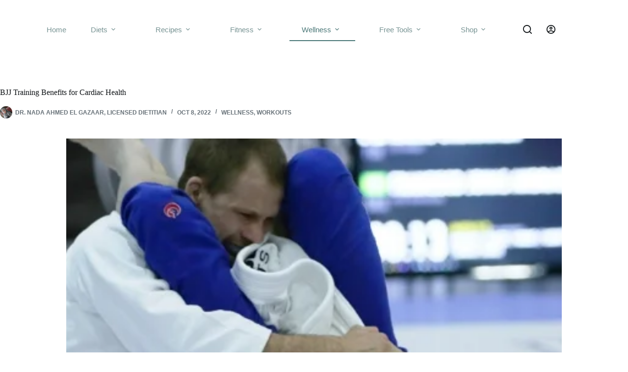

--- FILE ---
content_type: text/html; charset=UTF-8
request_url: https://www.whatdietisit.com/bjj-training-benefits/
body_size: 49630
content:
<!doctype html>
<html lang="en-US">
<head>
	
	<meta charset="UTF-8"><link rel="preconnect" href="https://fonts.gstatic.com/" crossorigin />
	<meta name="viewport" content="width=device-width, initial-scale=1, maximum-scale=5, viewport-fit=cover">
	<link rel="profile" href="https://gmpg.org/xfn/11">

	<meta http-equiv="X-UA-Compatible" content="IE=edge" /><meta name="viewport" content="width=device-width, initial-scale=1"><meta name='robots' content='index, follow, max-image-preview:large, max-snippet:-1, max-video-preview:-1' />

	<!-- This site is optimized with the Yoast SEO plugin v26.8 - https://yoast.com/product/yoast-seo-wordpress/ -->
	<title>BJJ Training Benefits for Cardiac Health - What Diet Is It</title>
	<meta name="description" content="BJJ Training Benefits include: Improves Quality Of Life - Reduce weight - Improves Blood Cholesterol and Blood Sugar Level" />
	<link rel="canonical" href="https://www.whatdietisit.com/bjj-training-benefits/" />
	<meta property="og:locale" content="en_US" />
	<meta property="og:type" content="article" />
	<meta property="og:title" content="BJJ Training Benefits for Cardiac Health - What Diet Is It" />
	<meta property="og:description" content="BJJ Training Benefits include: Improves Quality Of Life - Reduce weight - Improves Blood Cholesterol and Blood Sugar Level" />
	<meta property="og:url" content="https://www.whatdietisit.com/bjj-training-benefits/" />
	<meta property="og:site_name" content="What Diet Is It" />
	<meta property="article:publisher" content="https://www.facebook.com/Whatdietisit/" />
	<meta property="article:author" content="https://www.facebook.com/Whatdietisit/" />
	<meta property="article:published_time" content="2022-10-08T20:47:45+00:00" />
	<meta property="article:modified_time" content="2022-10-08T20:47:48+00:00" />
	<meta property="og:image" content="https://www.whatdietisit.com/wp-content/uploads/2022/10/hhhh.png" />
	<meta property="og:image:width" content="690" />
	<meta property="og:image:height" content="405" />
	<meta property="og:image:type" content="image/png" />
	<meta name="author" content="Dr. Nada Ahmed El Gazaar, Licensed Dietitian" />
	<meta name="twitter:card" content="summary_large_image" />
	<meta name="twitter:creator" content="@NadaAhmedAbdel5" />
	<meta name="twitter:site" content="@NadaAhmedAbdel5" />
	<meta name="twitter:label1" content="Written by" />
	<meta name="twitter:data1" content="Dr. Nada Ahmed El Gazaar, Licensed Dietitian" />
	<meta name="twitter:label2" content="Est. reading time" />
	<meta name="twitter:data2" content="5 minutes" />
	<script type="application/ld+json" class="yoast-schema-graph">{"@context":"https://schema.org","@graph":[{"@type":"Article","@id":"https://www.whatdietisit.com/bjj-training-benefits/#article","isPartOf":{"@id":"https://www.whatdietisit.com/bjj-training-benefits/"},"author":{"name":"Dr. Nada Ahmed El Gazaar, Licensed Dietitian","@id":"https://www.whatdietisit.com/#/schema/person/fa0b456a4211b20a63f2843011d7ba78"},"headline":"BJJ Training Benefits for Cardiac Health","datePublished":"2022-10-08T20:47:45+00:00","dateModified":"2022-10-08T20:47:48+00:00","mainEntityOfPage":{"@id":"https://www.whatdietisit.com/bjj-training-benefits/"},"wordCount":887,"commentCount":0,"publisher":{"@id":"https://www.whatdietisit.com/#/schema/person/fa0b456a4211b20a63f2843011d7ba78"},"image":{"@id":"https://www.whatdietisit.com/bjj-training-benefits/#primaryimage"},"thumbnailUrl":"https://www.whatdietisit.com/wp-content/uploads/2022/10/hhhh.png","articleSection":["Wellness","Workouts"],"inLanguage":"en-US","potentialAction":[{"@type":"CommentAction","name":"Comment","target":["https://www.whatdietisit.com/bjj-training-benefits/#respond"]}]},{"@type":"WebPage","@id":"https://www.whatdietisit.com/bjj-training-benefits/","url":"https://www.whatdietisit.com/bjj-training-benefits/","name":"BJJ Training Benefits for Cardiac Health - What Diet Is It","isPartOf":{"@id":"https://www.whatdietisit.com/#website"},"primaryImageOfPage":{"@id":"https://www.whatdietisit.com/bjj-training-benefits/#primaryimage"},"image":{"@id":"https://www.whatdietisit.com/bjj-training-benefits/#primaryimage"},"thumbnailUrl":"https://www.whatdietisit.com/wp-content/uploads/2022/10/hhhh.png","datePublished":"2022-10-08T20:47:45+00:00","dateModified":"2022-10-08T20:47:48+00:00","description":"BJJ Training Benefits include: Improves Quality Of Life - Reduce weight - Improves Blood Cholesterol and Blood Sugar Level","breadcrumb":{"@id":"https://www.whatdietisit.com/bjj-training-benefits/#breadcrumb"},"inLanguage":"en-US","potentialAction":[{"@type":"ReadAction","target":["https://www.whatdietisit.com/bjj-training-benefits/"]}]},{"@type":"ImageObject","inLanguage":"en-US","@id":"https://www.whatdietisit.com/bjj-training-benefits/#primaryimage","url":"https://www.whatdietisit.com/wp-content/uploads/2022/10/hhhh.png","contentUrl":"https://www.whatdietisit.com/wp-content/uploads/2022/10/hhhh.png","width":690,"height":405,"caption":"How Does Training BJJ Help with Cardiovascular Fitness?"},{"@type":"BreadcrumbList","@id":"https://www.whatdietisit.com/bjj-training-benefits/#breadcrumb","itemListElement":[{"@type":"ListItem","position":1,"name":"Home","item":"https://www.whatdietisit.com/"},{"@type":"ListItem","position":2,"name":"Workouts","item":"https://www.whatdietisit.com/category/workouts/"},{"@type":"ListItem","position":3,"name":"BJJ Training Benefits for Cardiac Health"}]},{"@type":"WebSite","@id":"https://www.whatdietisit.com/#website","url":"https://www.whatdietisit.com/","name":"What Diet Is It","description":"Your Diet Lifestyle","publisher":{"@id":"https://www.whatdietisit.com/#/schema/person/fa0b456a4211b20a63f2843011d7ba78"},"potentialAction":[{"@type":"SearchAction","target":{"@type":"EntryPoint","urlTemplate":"https://www.whatdietisit.com/?s={search_term_string}"},"query-input":{"@type":"PropertyValueSpecification","valueRequired":true,"valueName":"search_term_string"}}],"inLanguage":"en-US"},{"@type":["Person","Organization"],"@id":"https://www.whatdietisit.com/#/schema/person/fa0b456a4211b20a63f2843011d7ba78","name":"Dr. Nada Ahmed El Gazaar, Licensed Dietitian","image":{"@type":"ImageObject","inLanguage":"en-US","@id":"https://www.whatdietisit.com/#/schema/person/image/","url":"https://www.whatdietisit.com/wp-content/uploads/2022/02/Logo-Design-Template-Rose-Gold.jpg","contentUrl":"https://www.whatdietisit.com/wp-content/uploads/2022/02/Logo-Design-Template-Rose-Gold.jpg","width":500,"height":500,"caption":"Dr. Nada Ahmed El Gazaar, Licensed Dietitian"},"logo":{"@id":"https://www.whatdietisit.com/#/schema/person/image/"},"description":"Nada Ahmed El Gazaar is a certified nutritionist and health educator with a pharmaceutical background and a deep passion for preventive health and balanced nutrition. She is the founder of What Diet Is It, where she shares evidence-based health and diet insights to help readers make sustainable, realistic changes. Nada personally experienced how anti-inflammatory dietary choices—free from sugar, gluten, and artificial additives—can dramatically improve well-being. Drawing from both scientific study and lived experience, she focuses on gut health, inflammation, and holistic recovery strategies. Nada holds a certification in Nutrition Science from Zewail International Academy and continues to expand her expertise through ongoing medical and nutritional research to ensure her readers receive accurate, actionable guidance.","sameAs":["https://www.whatdietisit.com/","https://www.facebook.com/Whatdietisit/","https://www.linkedin.com/in/what-diet-is-it-blog-2898b51a4/","https://www.pinterest.com/whatdietisit/","https://x.com/NadaAhmedAbdel5"],"url":"https://www.whatdietisit.com/author/nadaelgazaar/"}]}</script>
	<!-- / Yoast SEO plugin. -->


<link rel='dns-prefetch' href='//fonts.googleapis.com' />
<link rel='dns-prefetch' href='//www.googletagmanager.com' />
<link rel="alternate" type="application/rss+xml" title="What Diet Is It &raquo; Feed" href="https://www.whatdietisit.com/feed/" />
<link rel="alternate" type="application/rss+xml" title="What Diet Is It &raquo; Comments Feed" href="https://www.whatdietisit.com/comments/feed/" />
<link rel="alternate" title="oEmbed (JSON)" type="application/json+oembed" href="https://www.whatdietisit.com/wp-json/oembed/1.0/embed?url=https%3A%2F%2Fwww.whatdietisit.com%2Fbjj-training-benefits%2F" />
<link rel="alternate" title="oEmbed (XML)" type="text/xml+oembed" href="https://www.whatdietisit.com/wp-json/oembed/1.0/embed?url=https%3A%2F%2Fwww.whatdietisit.com%2Fbjj-training-benefits%2F&#038;format=xml" />
<style id='wp-img-auto-sizes-contain-inline-css'>img:is([sizes=auto i],[sizes^="auto," i]){contain-intrinsic-size:3000px 1500px}</style>
<style id="litespeed-ccss">img:is([sizes="auto"i],[sizes^="auto,"i]){contain-intrinsic-size:3000px 1500px}[data-header*="type-1"] .ct-header [data-row*="bottom"]{--height:80px;background-color:var(--theme-palette-color-8);background-image:none;--theme-border-top:none;--theme-border-bottom:none;--theme-box-shadow:none}[data-header*="type-1"] .ct-header [data-row*="bottom"]>div{--theme-border-top:none;--theme-border-bottom:none}[data-header*="type-1"] .ct-header [data-id="menu"]{--menu-items-spacing:50px;--margin:0 0 0 70px !important}[data-header*="type-1"] .ct-header [data-id="menu"]>ul>li>a{--menu-item-height:40%;--theme-font-weight:500;--theme-text-transform:none;--theme-font-size:15px;--theme-line-height:1.3;--theme-link-initial-color:var(--color)}[data-header*="type-1"] .ct-header [data-id="menu"] .sub-menu .ct-menu-link{--theme-link-initial-color:#ffffff;--theme-font-weight:500;--theme-font-size:12px}[data-header*="type-1"] .ct-header [data-id="menu"] .sub-menu{--dropdown-divider:1px dashed rgba(255, 255, 255, 0.1);--theme-box-shadow:0px 10px 20px rgba(41, 51, 61, 0.1);--theme-border-radius:0px 0px 2px 2px}[data-header*="type-1"] .ct-header [data-row*="middle"]{--height:120px;background-color:var(--theme-palette-color-8);background-image:none;--theme-border-top:none;--theme-border-bottom:none;--theme-box-shadow:none}[data-header*="type-1"] .ct-header [data-row*="middle"]>div{--theme-border-top:none;--theme-border-bottom:none}[data-header*="type-1"]{--sticky-shrink:65;--header-height:200px;--header-sticky-height:120px}[data-header*="type-1"] [data-id="mobile-menu"]{--theme-font-weight:700;--theme-font-size:30px;--theme-link-initial-color:var(--theme-palette-color-3);--mobile-menu-divider:none}[data-header*="type-1"] #offcanvas{background-color:rgb(18 21 25/.98);--vertical-alignment:flex-start;--panel-content-height:100%;--horizontal-alignment:initial;--text-horizontal-alignment:initial;--has-indentation:1}[data-header*="type-1"] #offcanvas .ct-toggle-close{--theme-icon-color:var(--theme-palette-color-3)}[data-header*="type-1"] [data-id="search"]{--theme-icon-size:18px;--theme-icon-color:var(--theme-palette-color-4)}[data-header*="type-1"] #search-modal .ct-search-form{--theme-link-initial-color:var(--theme-palette-color-3);--theme-form-text-initial-color:#ffffff;--theme-form-text-focus-color:#ffffff;--theme-form-field-border-initial-color:rgba(255, 255, 255, 0.2);--theme-button-background-hover-color:var(--theme-palette-color-2)}[data-header*="type-1"] #search-modal .ct-toggle-close{--theme-icon-color:var(--theme-palette-color-3)}[data-header*="type-1"] #search-modal{background-position:50% 50%;background-size:contain;background-repeat:no-repeat;background-color:var(--theme-palette-color-8);background-image:linear-gradient(rgb(255 255 255/.4),rgb(255 255 255/.4)),url(https://www.whatdietisit.com/wp-content/uploads/2021/05/flower-2.svg)}[data-header*="type-1"] [data-id="socials"].ct-header-socials{--items-spacing:15px}[data-header*="type-1"] [data-id="socials"].ct-header-socials [data-color="custom"]{--background-color:rgba(218, 222, 228, 0.3);--background-hover-color:var(--theme-palette-color-1)}[data-header*="type-1"] [data-id="trigger"]{--theme-icon-size:18px;--theme-icon-color:var(--theme-palette-color-4)}[data-header*="type-1"] [data-id="account"][data-state="out"]{--theme-icon-size:18px}[data-header*="type-1"] #account-modal .ct-account-modal{background-color:#fff;--theme-box-shadow:0px 0px 70px rgba(0, 0, 0, 0.35)}[data-header*="type-1"] #account-modal{background-color:rgb(18 21 25/.6)}[data-header*="type-1"] [data-id="account"]{--margin:0 20px !important}[data-header*="type-1"] [data-id="account"] .ct-label{--theme-font-weight:600;--theme-text-transform:uppercase;--theme-font-size:12px}[data-header*="type-1"] [data-id="account"] .ct-account-item{--theme-icon-color:var(--theme-palette-color-4)}[data-header*="type-1"] .ct-header{background-image:none}:root{--theme-font-family:var(--theme-font-stack-default);--theme-font-weight:400;--theme-text-transform:none;--theme-text-decoration:none;--theme-font-size:16px;--theme-line-height:1.65;--theme-letter-spacing:0em;--theme-button-font-weight:500;--theme-button-font-size:15px;--has-classic-forms:var(--true);--has-modern-forms:var(--false);--theme-form-field-background-initial-color:var(--theme-palette-color-8);--theme-form-field-background-focus-color:var(--theme-palette-color-8);--theme-form-field-height:50px;--theme-form-field-border-radius:25px;--theme-form-field-border-initial-color:var(--border-color);--theme-form-field-border-focus-color:var(--theme-palette-color-1);--theme-form-selection-field-initial-color:var(--theme-border-color);--theme-form-selection-field-active-color:var(--theme-palette-color-1);--e-global-color-blocksy_palette_1:var(--theme-palette-color-1);--e-global-color-blocksy_palette_2:var(--theme-palette-color-2);--e-global-color-blocksy_palette_3:var(--theme-palette-color-3);--e-global-color-blocksy_palette_4:var(--theme-palette-color-4);--e-global-color-blocksy_palette_5:var(--theme-palette-color-5);--e-global-color-blocksy_palette_6:var(--theme-palette-color-6);--e-global-color-blocksy_palette_7:var(--theme-palette-color-7);--e-global-color-blocksy_palette_8:var(--theme-palette-color-8);--theme-palette-color-1:#779393;--theme-palette-color-2:#4b7878;--theme-palette-color-3:#677178;--theme-palette-color-4:#111518;--theme-palette-color-5:#e8dbdb;--theme-palette-color-6:#fdfeff;--theme-palette-color-7:#f8f9fb;--theme-palette-color-8:#ffffff;--theme-text-color:var(--theme-palette-color-3);--theme-link-initial-color:var(--theme-palette-color-1);--theme-link-hover-color:var(--theme-palette-color-2);--theme-selection-text-color:#ffffff;--theme-selection-background-color:var(--theme-palette-color-1);--theme-border-color:var(--theme-palette-color-5);--theme-headings-color:var(--theme-palette-color-4);--theme-content-spacing:1.5em;--theme-button-min-height:50px;--theme-button-shadow:none;--theme-button-transform:none;--theme-button-text-initial-color:#ffffff;--theme-button-text-hover-color:#ffffff;--theme-button-background-initial-color:var(--theme-palette-color-1);--theme-button-background-hover-color:var(--theme-palette-color-2);--theme-button-border:none;--theme-button-border-radius:50px;--theme-button-padding:5px 20px;--theme-normal-container-max-width:1290px;--theme-content-vertical-spacing:60px;--theme-container-edge-spacing:90vw;--theme-narrow-container-max-width:750px;--theme-wide-offset:130px}h1{--theme-font-family:Merriweather, Sans-Serif;--theme-font-weight:700;--theme-font-size:40px;--theme-line-height:1.5}body{background-color:#fff;background-image:none}[data-prefix="single_blog_post"] .entry-header .page-title{--theme-font-size:30px}[data-prefix="single_blog_post"] .entry-header .entry-meta{--theme-font-weight:600;--theme-text-transform:uppercase;--theme-font-size:12px;--theme-line-height:1.3}[data-prefix="single_blog_post"] [class*="ct-container"]>article[class*="post"]{--has-boxed:var(--false);--has-wide:var(--true)}@media (max-width:999.98px){[data-header*="type-1"] .ct-header [data-row*="middle"]{--height:70px}[data-header*="type-1"] #offcanvas{background-position:50% 50%;background-size:contain;background-repeat:no-repeat;background-color:var(--theme-palette-color-8);background-image:linear-gradient(rgb(255 255 255/.25),rgb(255 255 255/.25)),url(https://www.whatdietisit.com/wp-content/uploads/2021/05/flower-2.svg);--vertical-alignment:center;--panel-content-height:auto;--horizontal-alignment:center;--text-horizontal-alignment:center;--has-indentation:0}[data-header*="type-1"] [data-id="socials"].ct-header-socials{--items-spacing:20px}[data-header*="type-1"] [data-id="socials"].ct-header-socials [data-color="custom"]{--theme-icon-color:var(--theme-palette-color-8);--theme-icon-hover-color:var(--theme-palette-color-8);--background-color:var(--theme-palette-color-1);--background-hover-color:var(--theme-palette-color-2)}[data-header*="type-1"]{--header-height:70px;--header-sticky-height:70px}:root{--sidebar-order:-1}}@media (max-width:689.98px){[data-header*="type-1"] [data-id="mobile-menu"]{--theme-font-size:20px}:root{--theme-content-vertical-spacing:50px;--theme-container-edge-spacing:88vw;--sidebar-order:-1}}ul{box-sizing:border-box}:root{--wp--preset--font-size--normal:16px;--wp--preset--font-size--huge:42px}.has-text-align-center{text-align:center}.screen-reader-text{border:0;clip-path:inset(50%);height:1px;margin:-1px;overflow:hidden;padding:0;position:absolute;width:1px;word-wrap:normal!important}:where(figure){margin:0 0 1em}:root{--wp--preset--aspect-ratio--square:1;--wp--preset--aspect-ratio--4-3:4/3;--wp--preset--aspect-ratio--3-4:3/4;--wp--preset--aspect-ratio--3-2:3/2;--wp--preset--aspect-ratio--2-3:2/3;--wp--preset--aspect-ratio--16-9:16/9;--wp--preset--aspect-ratio--9-16:9/16;--wp--preset--color--black:#000000;--wp--preset--color--cyan-bluish-gray:#abb8c3;--wp--preset--color--white:#ffffff;--wp--preset--color--pale-pink:#f78da7;--wp--preset--color--vivid-red:#cf2e2e;--wp--preset--color--luminous-vivid-orange:#ff6900;--wp--preset--color--luminous-vivid-amber:#fcb900;--wp--preset--color--light-green-cyan:#7bdcb5;--wp--preset--color--vivid-green-cyan:#00d084;--wp--preset--color--pale-cyan-blue:#8ed1fc;--wp--preset--color--vivid-cyan-blue:#0693e3;--wp--preset--color--vivid-purple:#9b51e0;--wp--preset--color--palette-color-1:var(--theme-palette-color-1, #779393);--wp--preset--color--palette-color-2:var(--theme-palette-color-2, #4b7878);--wp--preset--color--palette-color-3:var(--theme-palette-color-3, #677178);--wp--preset--color--palette-color-4:var(--theme-palette-color-4, #111518);--wp--preset--color--palette-color-5:var(--theme-palette-color-5, #e8dbdb);--wp--preset--color--palette-color-6:var(--theme-palette-color-6, #fdfeff);--wp--preset--color--palette-color-7:var(--theme-palette-color-7, #f8f9fb);--wp--preset--color--palette-color-8:var(--theme-palette-color-8, #ffffff);--wp--preset--gradient--vivid-cyan-blue-to-vivid-purple:linear-gradient(135deg,rgba(6,147,227,1) 0%,rgb(155,81,224) 100%);--wp--preset--gradient--light-green-cyan-to-vivid-green-cyan:linear-gradient(135deg,rgb(122,220,180) 0%,rgb(0,208,130) 100%);--wp--preset--gradient--luminous-vivid-amber-to-luminous-vivid-orange:linear-gradient(135deg,rgba(252,185,0,1) 0%,rgba(255,105,0,1) 100%);--wp--preset--gradient--luminous-vivid-orange-to-vivid-red:linear-gradient(135deg,rgba(255,105,0,1) 0%,rgb(207,46,46) 100%);--wp--preset--gradient--very-light-gray-to-cyan-bluish-gray:linear-gradient(135deg,rgb(238,238,238) 0%,rgb(169,184,195) 100%);--wp--preset--gradient--cool-to-warm-spectrum:linear-gradient(135deg,rgb(74,234,220) 0%,rgb(151,120,209) 20%,rgb(207,42,186) 40%,rgb(238,44,130) 60%,rgb(251,105,98) 80%,rgb(254,248,76) 100%);--wp--preset--gradient--blush-light-purple:linear-gradient(135deg,rgb(255,206,236) 0%,rgb(152,150,240) 100%);--wp--preset--gradient--blush-bordeaux:linear-gradient(135deg,rgb(254,205,165) 0%,rgb(254,45,45) 50%,rgb(107,0,62) 100%);--wp--preset--gradient--luminous-dusk:linear-gradient(135deg,rgb(255,203,112) 0%,rgb(199,81,192) 50%,rgb(65,88,208) 100%);--wp--preset--gradient--pale-ocean:linear-gradient(135deg,rgb(255,245,203) 0%,rgb(182,227,212) 50%,rgb(51,167,181) 100%);--wp--preset--gradient--electric-grass:linear-gradient(135deg,rgb(202,248,128) 0%,rgb(113,206,126) 100%);--wp--preset--gradient--midnight:linear-gradient(135deg,rgb(2,3,129) 0%,rgb(40,116,252) 100%);--wp--preset--gradient--juicy-peach:linear-gradient(to right, #ffecd2 0%, #fcb69f 100%);--wp--preset--gradient--young-passion:linear-gradient(to right, #ff8177 0%, #ff867a 0%, #ff8c7f 21%, #f99185 52%, #cf556c 78%, #b12a5b 100%);--wp--preset--gradient--true-sunset:linear-gradient(to right, #fa709a 0%, #fee140 100%);--wp--preset--gradient--morpheus-den:linear-gradient(to top, #30cfd0 0%, #330867 100%);--wp--preset--gradient--plum-plate:linear-gradient(135deg, #667eea 0%, #764ba2 100%);--wp--preset--gradient--aqua-splash:linear-gradient(15deg, #13547a 0%, #80d0c7 100%);--wp--preset--gradient--love-kiss:linear-gradient(to top, #ff0844 0%, #ffb199 100%);--wp--preset--gradient--new-retrowave:linear-gradient(to top, #3b41c5 0%, #a981bb 49%, #ffc8a9 100%);--wp--preset--gradient--plum-bath:linear-gradient(to top, #cc208e 0%, #6713d2 100%);--wp--preset--gradient--high-flight:linear-gradient(to right, #0acffe 0%, #495aff 100%);--wp--preset--gradient--teen-party:linear-gradient(-225deg, #FF057C 0%, #8D0B93 50%, #321575 100%);--wp--preset--gradient--fabled-sunset:linear-gradient(-225deg, #231557 0%, #44107A 29%, #FF1361 67%, #FFF800 100%);--wp--preset--gradient--arielle-smile:radial-gradient(circle 248px at center, #16d9e3 0%, #30c7ec 47%, #46aef7 100%);--wp--preset--gradient--itmeo-branding:linear-gradient(180deg, #2af598 0%, #009efd 100%);--wp--preset--gradient--deep-blue:linear-gradient(to right, #6a11cb 0%, #2575fc 100%);--wp--preset--gradient--strong-bliss:linear-gradient(to right, #f78ca0 0%, #f9748f 19%, #fd868c 60%, #fe9a8b 100%);--wp--preset--gradient--sweet-period:linear-gradient(to top, #3f51b1 0%, #5a55ae 13%, #7b5fac 25%, #8f6aae 38%, #a86aa4 50%, #cc6b8e 62%, #f18271 75%, #f3a469 87%, #f7c978 100%);--wp--preset--gradient--purple-division:linear-gradient(to top, #7028e4 0%, #e5b2ca 100%);--wp--preset--gradient--cold-evening:linear-gradient(to top, #0c3483 0%, #a2b6df 100%, #6b8cce 100%, #a2b6df 100%);--wp--preset--gradient--mountain-rock:linear-gradient(to right, #868f96 0%, #596164 100%);--wp--preset--gradient--desert-hump:linear-gradient(to top, #c79081 0%, #dfa579 100%);--wp--preset--gradient--ethernal-constance:linear-gradient(to top, #09203f 0%, #537895 100%);--wp--preset--gradient--happy-memories:linear-gradient(-60deg, #ff5858 0%, #f09819 100%);--wp--preset--gradient--grown-early:linear-gradient(to top, #0ba360 0%, #3cba92 100%);--wp--preset--gradient--morning-salad:linear-gradient(-225deg, #B7F8DB 0%, #50A7C2 100%);--wp--preset--gradient--night-call:linear-gradient(-225deg, #AC32E4 0%, #7918F2 48%, #4801FF 100%);--wp--preset--gradient--mind-crawl:linear-gradient(-225deg, #473B7B 0%, #3584A7 51%, #30D2BE 100%);--wp--preset--gradient--angel-care:linear-gradient(-225deg, #FFE29F 0%, #FFA99F 48%, #FF719A 100%);--wp--preset--gradient--juicy-cake:linear-gradient(to top, #e14fad 0%, #f9d423 100%);--wp--preset--gradient--rich-metal:linear-gradient(to right, #d7d2cc 0%, #304352 100%);--wp--preset--gradient--mole-hall:linear-gradient(-20deg, #616161 0%, #9bc5c3 100%);--wp--preset--gradient--cloudy-knoxville:linear-gradient(120deg, #fdfbfb 0%, #ebedee 100%);--wp--preset--gradient--soft-grass:linear-gradient(to top, #c1dfc4 0%, #deecdd 100%);--wp--preset--gradient--saint-petersburg:linear-gradient(135deg, #f5f7fa 0%, #c3cfe2 100%);--wp--preset--gradient--everlasting-sky:linear-gradient(135deg, #fdfcfb 0%, #e2d1c3 100%);--wp--preset--gradient--kind-steel:linear-gradient(-20deg, #e9defa 0%, #fbfcdb 100%);--wp--preset--gradient--over-sun:linear-gradient(60deg, #abecd6 0%, #fbed96 100%);--wp--preset--gradient--premium-white:linear-gradient(to top, #d5d4d0 0%, #d5d4d0 1%, #eeeeec 31%, #efeeec 75%, #e9e9e7 100%);--wp--preset--gradient--clean-mirror:linear-gradient(45deg, #93a5cf 0%, #e4efe9 100%);--wp--preset--gradient--wild-apple:linear-gradient(to top, #d299c2 0%, #fef9d7 100%);--wp--preset--gradient--snow-again:linear-gradient(to top, #e6e9f0 0%, #eef1f5 100%);--wp--preset--gradient--confident-cloud:linear-gradient(to top, #dad4ec 0%, #dad4ec 1%, #f3e7e9 100%);--wp--preset--gradient--glass-water:linear-gradient(to top, #dfe9f3 0%, white 100%);--wp--preset--gradient--perfect-white:linear-gradient(-225deg, #E3FDF5 0%, #FFE6FA 100%);--wp--preset--font-size--small:13px;--wp--preset--font-size--medium:20px;--wp--preset--font-size--large:clamp(22px, 1.375rem + ((1vw - 3.2px) * 0.625), 30px);--wp--preset--font-size--x-large:clamp(30px, 1.875rem + ((1vw - 3.2px) * 1.563), 50px);--wp--preset--font-size--xx-large:clamp(45px, 2.813rem + ((1vw - 3.2px) * 2.734), 80px);--wp--preset--spacing--20:0.44rem;--wp--preset--spacing--30:0.67rem;--wp--preset--spacing--40:1rem;--wp--preset--spacing--50:1.5rem;--wp--preset--spacing--60:2.25rem;--wp--preset--spacing--70:3.38rem;--wp--preset--spacing--80:5.06rem;--wp--preset--shadow--natural:6px 6px 9px rgba(0, 0, 0, 0.2);--wp--preset--shadow--deep:12px 12px 50px rgba(0, 0, 0, 0.4);--wp--preset--shadow--sharp:6px 6px 0px rgba(0, 0, 0, 0.2);--wp--preset--shadow--outlined:6px 6px 0px -3px rgba(255, 255, 255, 1), 6px 6px rgba(0, 0, 0, 1);--wp--preset--shadow--crisp:6px 6px 0px rgba(0, 0, 0, 1)}:root{--wp--style--global--content-size:var(--theme-block-max-width);--wp--style--global--wide-size:var(--theme-block-wide-max-width)}:where(body){margin:0}:root{--wp--style--block-gap:var(--theme-content-spacing)}body{padding-top:0;padding-right:0;padding-bottom:0;padding-left:0}h1{font-size:24px}label{display:block;margin-bottom:5px}input[type="text"],input[type="email"]{width:100%;padding:10px;border:1px solid #ccc;border-radius:4px;font-size:14px;box-sizing:border-box}:root{--theme-border:none;--theme-list-indent:2.5em;--true:initial;--false:"";--has-link-decoration:var(--true);--has-transparent-header:0;--theme-container-width:min(100%, var(--theme-container-width-base));--theme-container-width-base:calc(var(--theme-container-edge-spacing, 90vw) - var(--theme-frame-size, 0px) * 2);--theme-font-stack-default:-apple-system, BlinkMacSystemFont, "Segoe UI", Roboto, Helvetica, Arial, sans-serif, "Apple Color Emoji", "Segoe UI Emoji", "Segoe UI Symbol"}@supports not (aspect-ratio:auto){.ct-media-container img{position:absolute;width:100%;height:100%}.ct-media-container:before{display:block;content:"";width:100%;padding-bottom:100%}}html{-webkit-text-size-adjust:100%;scroll-behavior:smooth}body{overflow-x:hidden;overflow-wrap:break-word;-moz-osx-font-smoothing:grayscale;-webkit-font-smoothing:antialiased}*,*::before,*::after{box-sizing:border-box}body,p,h1,ul,li,form,label,figure,button{margin:0;padding:0;border:none;font:inherit}input{margin:0}img{height:auto;max-width:100%;vertical-align:middle}figure{display:block}body{color:var(--theme-text-color)}h1{color:var(--theme-heading-color,var(--theme-heading-1-color,var(--theme-headings-color)))}@media (max-width:689.98px){.ct-hidden-sm{display:none!important}}@media (min-width:690px) and (max-width:999.98px){.ct-hidden-md{display:none!important}}@media (min-width:1000px){.ct-hidden-lg{display:none!important}}.screen-reader-text{background:#fff0}body,h1,label,.ct-label,.entry-meta,.mobile-menu a,.menu .ct-menu-link{font-family:var(--theme-font-family);font-size:var(--theme-font-size);font-weight:var(--theme-font-weight);font-style:var(--theme-font-style,inherit);line-height:var(--theme-line-height);letter-spacing:var(--theme-letter-spacing);text-transform:var(--theme-text-transform);-webkit-text-decoration:var(--theme-text-decoration);text-decoration:var(--theme-text-decoration)}.screen-reader-text{position:absolute!important;word-wrap:normal!important;overflow-wrap:normal!important;width:1px;height:1px;border:0;padding:0;margin:-1px;overflow:hidden;-webkit-clip-path:inset(50%);clip-path:inset(50%);clip:rect(1px,1px,1px,1px)}p{margin-block-end:var(--theme-content-spacing)}ul{padding-inline-start:var(--theme-list-indent);margin-block-end:var(--theme-content-spacing)}h1{margin-block-end:calc(var(--has-theme-content-spacing, 1)*(.3em + 10px))}.menu-container ul,.entry-meta,.ct-account-modal>ul{list-style-type:none;margin-bottom:0;padding-inline-start:0}ul:last-child,ul li:last-child,label:last-child{margin-bottom:0}.ct-icon,.ct-icon-container svg{width:var(--theme-icon-size,15px);height:var(--theme-icon-size,15px);fill:var(--theme-icon-color,var(--theme-text-color))}.ct-icon,.ct-icon-container{position:relative}.ct-icon-container{display:flex;align-items:center;justify-content:center}[data-icons-type*=":"] .ct-icon-container{width:calc(var(--theme-icon-size, 15px)*2.5);height:calc(var(--theme-icon-size, 15px)*2.5)}[data-icons-type*=rounded] .ct-icon-container{border-radius:100%}[data-icons-type*=solid] .ct-icon-container{background-color:var(--background-color)}[class*=ct-media-container]{display:inline-flex;overflow:hidden;isolation:isolate;vertical-align:middle}.ct-media-container{position:relative;width:100%}.ct-media-container img{width:inherit;border-radius:inherit;object-fit:var(--theme-object-fit,cover)}a{color:var(--theme-link-initial-color);-webkit-text-decoration:var(--has-link-decoration,var(--theme-text-decoration,none));text-decoration:var(--has-link-decoration,var(--theme-text-decoration,none))}.ct-ajax-loader{position:absolute;inset:0;z-index:0;margin:auto;display:flex;border-radius:100%;width:var(--loader-size,20px);height:var(--loader-size,20px);color:var(--loader-color,#c5cbd0)}:is([data-label=left],[data-label=right]){column-gap:.5em}[data-label=right] .ct-label{order:2}input:is([type=url],[type=tel],[type=text],[type=time],[type=date],[type=datetime],[type=datetime-local],[type=email],[type=number],[type=search],[type=password]){font-family:var(--theme-form-font-family);font-size:var(--theme-form-font-size,16px);font-weight:var(--theme-form-font-weight);font-style:var(--theme-form-font-style,inherit);line-height:var(--theme-form-line-height);letter-spacing:var(--theme-form-letter-spacing);text-transform:var(--theme-form-text-transform);-webkit-text-decoration:var(--theme-form-text-decoration);text-decoration:var(--theme-form-text-decoration)}input:is([type=url],[type=tel],[type=text],[type=time],[type=date],[type=datetime],[type=datetime-local],[type=email],[type=number],[type=search],[type=password]){-webkit-appearance:none;appearance:none;width:var(--has-width,var(--theme-form-field-width,100%));height:var(--has-height,var(--theme-form-field-height,40px));color:var(--theme-form-text-initial-color,var(--theme-text-color));padding:var(--has-classic-forms,var(--theme-form-field-padding,0 15px));border-width:var(--theme-form-field-border-width,1px);border-style:var(--theme-form-field-border-style,solid);border-color:var(--theme-form-field-border-initial-color);border-radius:var(--has-classic-forms,var(--theme-form-field-border-radius,3px));background-color:var(--has-classic-forms,var(--theme-form-field-background-initial-color))}.ct-checkbox{display:inline-block;vertical-align:baseline;position:relative;top:var(--top,3px);min-width:16px;width:16px;height:16px;min-height:initial;padding:0!important;margin:0;margin-inline-end:.7em;border-width:var(--form-selection-control-border-width,var(--theme-form-field-border-width,1px));border-style:solid;-webkit-appearance:none;background:#fff0;border-color:var(--theme-form-selection-field-initial-color)}.ct-checkbox:before{position:absolute;content:"";z-index:2;inset:0;opacity:0;margin:auto}.ct-checkbox{border-radius:var(--theme-form-checkbox-border-radius,3px)}.ct-checkbox:before{top:-2px;width:8px;height:5px;border:2px solid #fff;border-top:none;border-right:none;transform:rotate(-45deg)}label{font-size:15px;line-height:inherit;margin:0 0 .5em 0}.entry-meta{color:var(--theme-text-color);--theme-link-initial-color:var(--theme-text-color)}.entry-meta li{display:inline-block}.entry-meta li:not(:last-of-type){margin-inline-end:9px}.entry-meta li:after{margin-inline-start:9px}.entry-meta li:after{position:relative;top:-.1em;vertical-align:var(--vertical-align,middle)}.entry-meta[data-type*=slash] li:not(:last-of-type):after{content:"/";--vertical-align:baseline}:target{scroll-margin-top:calc(var(--admin-bar, 0px) + var(--theme-frame-size, 0px) + var(--scroll-margin-top, 0px) + var(--scroll-margin-top-offset, 0px))}[data-header*=sticky]{--scroll-margin-top-offset:calc((var(--header-sticky-height, var(--header-height, 0px)) * var(--has-transparent-header) * (var(--sticky-shrink, 100) / 100)) + var(--header-sticky-height, var(--header-height, 0px)) * (1 - var(--has-transparent-header)) * (var(--sticky-shrink, 100) / 100))}.ct-button,[type=submit],.wp-element-button{display:inline-flex;align-items:center;justify-content:center;min-height:var(--theme-button-min-height);padding:var(--theme-button-padding);border:none;-webkit-appearance:none;appearance:none;text-align:center;border-radius:var(--theme-button-border-radius,3px);--has-link-decoration:var(--false)}@media (max-width:479.98px){.ct-button,[type=submit],.wp-element-button{--padding:5px 15px}}.ct-button,[type=submit],.wp-element-button{position:relative;color:var(--theme-button-text-initial-color);border:var(--theme-button-border);background-color:var(--theme-button-background-initial-color)}@media (hover:hover){@supports (filter:blur()){.ct-button:before,[type=submit]:before,.wp-element-button:before{display:var(--theme-button-shadow,block);position:absolute;z-index:-1;content:"";inset-inline:10px;inset-block:12px 0;opacity:0;border-radius:inherit;background:inherit;filter:blur(11px)}}}.ct-button,[type=submit],.wp-element-button{font-family:var(--theme-button-font-family,var(--theme-font-family));font-size:var(--theme-button-font-size);font-weight:var(--theme-button-font-weight);font-style:var(--theme-button-font-style);line-height:var(--theme-button-line-height);letter-spacing:var(--theme-button-letter-spacing);text-transform:var(--theme-button-text-transform);-webkit-text-decoration:var(--theme-button-text-decoration);text-decoration:var(--theme-button-text-decoration)}[class*=ct-toggle]{display:flex;align-items:center;justify-content:center;position:var(--toggle-button-position,relative);z-index:var(--toggle-button-z-index,initial);-webkit-appearance:none;appearance:none;width:var(--toggle-button-size);height:var(--toggle-button-size);flex:0 0 var(--toggle-button-size);margin-block:var(--toggle-button-margin-block,initial);margin-inline:var(--toggle-button-margin-start,auto) var(--toggle-button-margin-end,0);padding:var(--toggle-button-padding,0)!important;box-shadow:var(--toggle-button-shadow,none)!important;border-radius:var(--toggle-button-radius,0)!important;border-width:var(--toggle-button-border-width,0)!important;border-style:var(--toggle-button-border-style,solid)!important;border-color:var(--toggle-button-border-color,transparent)!important;background:var(--toggle-button-background,transparent)!important}[class*=ct-toggle] svg{transform:var(--toggle-icon-transform)}[class*=ct-toggle-close]{top:var(--toggle-button-top,initial);inset-inline-end:var(--toggle-button-inset-end,0);--theme-icon-size:12px;--theme-icon-color:rgba(255, 255, 255, 0.7)}[class*=ct-toggle-close][data-type=type-1]{--outline-offset:5px}form:is(.login,.register,.edit-account,.lost_reset_password) [class*=password-input]{position:relative;display:block}form:is(.login,.register,.edit-account,.lost_reset_password) [class*=password-input] input{padding-inline-end:38px}form:is(.login,.register,.edit-account,.lost_reset_password) [class*=password-input] .show-password-input{position:absolute;inset-inline-end:12px;top:calc(var(--theme-form-field-height, 40px)/2 - 7px);width:14px;height:14px;padding:initial;background-color:var(--theme-text-color);-webkit-mask-image:url(data:image/svg+xml,%3Csvg\ xmlns=\'http://www.w3.org/2000/svg\'\ viewBox=\'0\ 0\ 24\ 24\'%3E%3Cpath\ d=\'M23.9,11.6C23.7,11.2,19.5,3,12,3S0.3,11.2,0.1,11.6c-0.1,0.3-0.1,0.6,0,0.9C0.3,12.8,4.5,21,12,21s11.7-8.2,11.9-8.6\ C24,12.2,24,11.8,23.9,11.6zM12,19c-5.4,0-8.9-5.4-9.9-7c0.9-1.6,4.5-7,9.9-7c5.4,0,8.9,5.4,9.9,7C20.9,13.6,17.4,19,12,19zM12,8c-2.2,0-4,1.8-4,4c0,2.2,1.8,4,4,4c2.2,0,4-1.8,4-4C16,9.8,14.2,8,12,8zM12,14c-1.1,0-2-0.9-2-2c0-1.1,0.9-2,2-2c1.1,0,2,0.9,2,2C14,13.1,13.1,14,12,14z\'/%3E%3C/svg%3E);mask-image:url(data:image/svg+xml,%3Csvg\ xmlns=\'http://www.w3.org/2000/svg\'\ viewBox=\'0\ 0\ 24\ 24\'%3E%3Cpath\ d=\'M23.9,11.6C23.7,11.2,19.5,3,12,3S0.3,11.2,0.1,11.6c-0.1,0.3-0.1,0.6,0,0.9C0.3,12.8,4.5,21,12,21s11.7-8.2,11.9-8.6\ C24,12.2,24,11.8,23.9,11.6zM12,19c-5.4,0-8.9-5.4-9.9-7c0.9-1.6,4.5-7,9.9-7c5.4,0,8.9,5.4,9.9,7C20.9,13.6,17.4,19,12,19zM12,8c-2.2,0-4,1.8-4,4c0,2.2,1.8,4,4,4c2.2,0,4-1.8,4-4C16,9.8,14.2,8,12,8zM12,14c-1.1,0-2-0.9-2-2c0-1.1,0.9-2,2-2c1.1,0,2,0.9,2,2C14,13.1,13.1,14,12,14z\'/%3E%3C/svg%3E)}.ct-featured-image{margin-left:auto;margin-right:auto}.ct-featured-image .ct-media-container{border-radius:var(--theme-border-radius)}.ct-featured-image:not(.alignfull){width:var(--theme-block-width)}.ct-featured-image.alignwide{max-width:var(--theme-block-wide-max-width)}@media (max-width:999.98px){.ct-featured-image{padding-bottom:30px}}@media (min-width:1000px){.ct-featured-image{padding-bottom:50px}}nav[class*=menu] .ct-menu-link{color:var(--theme-link-initial-color);--theme-icon-color:var(--theme-link-initial-color)}nav[class*=menu] li[class*=current-menu-]>.ct-menu-link,nav[class*=menu] li[class*=current-menu-]>.ct-sub-menu-parent{color:var(--theme-link-active-color,var(--theme-link-hover-color))}nav[class*=menu] li[class*=current-menu-]>.ct-menu-link svg,nav[class*=menu] li[class*=current-menu-]>.ct-sub-menu-parent svg{fill:var(--theme-icon-active-color,var(--theme-icon-hover-color,var(--theme-link-active-color,var(--theme-link-hover-color))))}.menu{display:flex;gap:var(--menu-items-gap,0)}.menu li.menu-item{display:flex;align-items:center}.menu>li>.ct-menu-link{height:var(--menu-item-height,100%);justify-content:var(--menu-item-alignment,center);--menu-item-padding:0 calc(var(--menu-items-spacing, 25px) / 2)}.ct-menu-link{display:flex;align-items:center;position:relative;width:100%;border-radius:var(--menu-item-radius,inherit)}.ct-menu-link:not(:empty){padding:var(--menu-item-padding,0)}[data-menu]>ul>li>a:before,[data-menu]>ul>li>a:after{position:absolute;left:var(--menu-indicator-left,0);right:var(--menu-indicator-right,0);margin:var(--menu-indicator-margin,0);height:var(--menu-indicator-height,2px);opacity:var(--menu-indicator-opacity,0);background-color:var(--menu-indicator-hover-color,var(--theme-palette-color-2))}[data-menu]>ul>li>a:before{top:var(--menu-indicator-y-position,0)}[data-menu]>ul>li>a:after{bottom:var(--menu-indicator-y-position,0)}[data-menu]>ul>li[class*=current-menu-]>a:before,[data-menu]>ul>li[class*=current-menu-]>a:after{background-color:var(--menu-indicator-active-color,var(--menu-indicator-hover-color,var(--theme-palette-color-2)))}[data-menu*=type-2]>ul>li>a:after{content:"";width:var(--menu-indicator-width,100%)}[data-menu*=type-2]>ul>li[class*=current-menu-]>a{--menu-indicator-opacity:1}[data-responsive=no]{overflow:hidden}[data-responsive=no] .sub-menu{display:none}[class*=animated-submenu]>.sub-menu{position:var(--dropdown-position,absolute);top:100%;z-index:10;min-width:100px;margin-top:var(--sticky-state-dropdown-top-offset,var(--dropdown-top-offset,0));border-radius:var(--theme-border-radius);width:var(--dropdown-width,200px);background-color:var(--dropdown-background-color,var(--theme-palette-color-4));box-shadow:var(--theme-box-shadow)}[class*=animated-submenu]>.sub-menu:before{position:absolute;content:"";top:0;left:0;width:100%;height:var(--sticky-state-dropdown-top-offset,var(--dropdown-top-offset,0));transform:translateY(-100%)}.ct-toggle-dropdown-desktop{--theme-icon-size:8px;--toggle-button-size:24px;--toggle-button-margin-end:-8px;--toggle-button-margin-start:var(--dropdown-toggle-margin-start, 0.2em)}.ct-toggle-dropdown-desktop-ghost{inset-inline-end:var(--toggle-ghost-inset-end,calc(var(--menu-items-spacing, 25px) / 2 + 16px));--toggle-button-size:24px;--toggle-button-margin-end:-24px}.sub-menu{--menu-item-padding:var(--dropdown-items-spacing, 13px) calc(var(--dropdown-items-spacing, 13px) * 1.5)}.sub-menu .menu-item{border-top:var(--dropdown-divider)}[class*=animated-submenu]>.sub-menu{opacity:0;visibility:hidden}[class*=animated-submenu]:not(.ct-active):not([class*=ct-mega-menu])>.sub-menu{overflow:hidden;max-height:calc(100vh - var(--header-height) - var(--admin-bar, 0px) - var(--theme-frame-size, 0px) - 10px)}[data-dropdown*=type-1] [class*=animated-submenu]>.sub-menu{transform:translate3d(0,10px,0)}.mobile-menu{width:100%}.mobile-menu li{display:flex;flex-direction:column;align-items:var(--horizontal-alignment)}.mobile-menu .ct-menu-link{text-align:var(--text-horizontal-alignment);justify-content:var(--horizontal-alignment);--menu-item-padding:var(--items-vertical-spacing, 5px) 0}.mobile-menu .ct-sub-menu-parent{display:flex;align-items:center;column-gap:10px}.mobile-menu [class*=children]>ul{position:relative;width:calc(100% + 10px);margin-inline-end:-10px;padding-inline-end:10px;overflow:hidden}.mobile-menu[data-interaction=click] [class*=children]:not(.dropdown-active)>ul{display:none}#header{position:relative;z-index:50}@media (max-width:999.98px){#header [data-device=desktop]{display:none}}@media (min-width:1000px){#header [data-device=mobile]{display:none}}#header [data-row]{position:var(--position,relative);box-shadow:var(--theme-box-shadow);border-top:var(--theme-border-top);border-bottom:var(--theme-border-bottom);-webkit-backdrop-filter:blur(var(--theme-backdrop-blur));backdrop-filter:blur(var(--theme-backdrop-blur))}#header [data-row]>div{min-height:var(--shrink-height,var(--height));border-top:var(--theme-border-top);border-bottom:var(--theme-border-bottom)}#header [data-row*=middle]{z-index:2}#header [data-row*=bottom]{z-index:1}#header [data-column]{min-height:inherit}#header [data-column=start],#header [data-column=end]{min-width:0}#header [data-items]{width:100%}#header [data-column-set="2"]>div{display:grid;grid-template-columns:auto auto}[data-placements]{display:grid}[data-column=end]>[data-items=primary]{justify-content:flex-end}#header [data-items]{display:flex;align-items:center;min-width:0}#header [data-items]>*{margin:var(--margin,0 10px)}[data-column=start] [data-items=primary]>*:first-child{--margin:0 10px 0 0}[data-column=end] [data-items=primary]>*:last-child{--margin:0 0 0 10px}.ct-account-item{display:flex;align-items:var(--align-items,center)}.ct-social-box,.ct-account-item{--theme-link-initial-color:var(--theme-text-color)}.ct-header-search,.ct-header-trigger{--theme-link-initial-color:var(--theme-text-color)}.ct-header-search .ct-label,.ct-header-trigger .ct-label{color:var(--theme-link-initial-color)}[class*=header-menu]{display:flex;align-items:center;height:100%;min-width:0}[class*=header-menu] .menu{height:inherit}[class*=header-menu] .menu>li>.ct-menu-link{white-space:nowrap}#search-modal{--vertical-alignment:initial}#search-modal input{--has-classic-forms:var(--false);--theme-form-field-border-width:0 0 1px 0;--search-input-additional-padding:10px}@media (max-width:689.98px){#search-modal input{--theme-form-font-size:22px;--theme-form-field-height:70px;--theme-form-field-padding:0px;margin-bottom:25px}}@media (min-width:690px){#search-modal input{--theme-form-font-size:35px;--theme-form-field-height:90px;--theme-form-field-padding:0 50px 0 0;margin-bottom:35px}}#search-modal form{display:block;margin:auto;width:100%;max-width:var(--max-width,800px)}@media (max-width:999.98px){#search-modal form{--max-width:90%;--search-button-size:40px}}@media (min-width:690px){#search-modal form{--search-button-size:48px}}#search-modal form .ct-search-form-controls{position:absolute;inset-inline-end:0}@media (max-width:689.98px){#search-modal form .ct-search-form-controls{top:15px}}@media (min-width:690px){#search-modal form .ct-search-form-controls{top:21px}}#search-modal form .ct-search-form-controls button{--theme-button-border-radius:100%;--theme-icon-size:calc(100% / 3)}.ct-header-trigger .ct-icon rect{transform-origin:50% 50%}#offcanvas .ct-panel-content-inner{--margin:0 0 20px 0}#offcanvas .ct-panel-content-inner>*{margin:var(--margin)}#offcanvas .ct-panel-content-inner>*:first-child{margin-top:0}#offcanvas .ct-panel-content-inner>*:last-child{margin-bottom:0}@media (max-width:999.98px){#offcanvas [data-device=desktop]{display:none}}@media (min-width:1000px){#offcanvas [data-device=mobile]{display:none}}.ct-header-account{position:relative}.ct-search-form{position:relative;display:flex;isolation:isolate;--theme-link-initial-color:var(--theme-text-color)}.ct-search-form input{z-index:2}.ct-search-form input::-webkit-search-cancel-button{-webkit-appearance:none}.ct-search-form .ct-search-form-controls{display:flex;z-index:2}.ct-search-form .wp-element-button{white-space:nowrap;--theme-button-min-height:var(--search-button-size, var(--theme-form-field-height, 40px))}.ct-search-form .wp-element-button[data-button*=icon]{padding:initial;width:var(--search-button-size,var(--theme-form-field-height,40px));--theme-icon-color:currentColor}.ct-search-form .ct-ajax-loader{opacity:0;--loader-size:18px}.ct-panel{flex-direction:column;position:fixed;z-index:999999;inset:var(--admin-bar,0)0 0 0;opacity:0;display:none}.ct-panel-actions{display:flex;align-items:center;padding-inline:var(--panel-padding,35px)}@media (max-width:689.98px){.ct-panel-actions{padding-top:20px}}@media (min-width:690px){.ct-panel-actions{padding-top:30px}}.ct-panel-actions .ct-toggle-close{--toggle-button-padding:10px;--toggle-button-margin-end:-10px;--toggle-button-margin-block:-10px}.ct-panel-content{flex:1;min-height:0;display:flex;flex-direction:column;justify-content:var(--vertical-alignment,flex-start)}.ct-panel-content-inner{display:flex;flex-direction:column;align-items:var(--horizontal-alignment,flex-start);height:var(--panel-content-height,auto);overflow-y:auto;padding:var(--panel-padding,35px)}.ct-social-box{display:flex;flex-direction:var(--items-direction,row);flex-wrap:var(--wrap,wrap);gap:var(--items-spacing,15px)}.ct-social-box a{display:flex;align-items:center}#main-container{display:flex;flex-direction:column;position:relative;min-height:calc(100vh - var(--admin-bar, 0px) - var(--theme-frame-size, 0px)*2);overflow:hidden;overflow:clip}#main-container .site-main{flex-grow:1}[class*=ct-container]{margin-inline:auto}.ct-container{width:var(--theme-container-width)}.ct-container{max-width:var(--theme-normal-container-max-width)}.is-width-constrained{margin-inline:auto;width:var(--theme-container-width);max-width:var(--theme-block-max-width)}[data-vertical-spacing*=top]{padding-top:var(--theme-content-vertical-spacing)}[data-vertical-spacing*=bottom]{padding-bottom:var(--theme-content-vertical-spacing)}[data-content=narrow]>article{--theme-block-width:var(--has-wide, var(--theme-container-width));--theme-block-max-width:var(--has-wide, var(--theme-narrow-container-max-width));--theme-block-wide-max-width:var(--has-wide, calc(var(--theme-narrow-container-max-width) + var(--theme-wide-offset) * 2));--theme-boxed-content-max-width:var(--theme-narrow-container-max-width)}[class*=ct-container]>article{--has-background:var(--has-boxed);--has-boxed-structure:var(--has-boxed);--wp--style--global--content-size:var(--theme-block-max-width);--wp--style--global--wide-size:var(--theme-block-wide-max-width);border:var(--has-boxed,var(--theme-boxed-content-border));padding:var(--has-boxed,var(--theme-boxed-content-spacing));box-shadow:var(--has-boxed,var(--theme-boxed-content-box-shadow));border-radius:var(--has-boxed,var(--theme-boxed-content-border-radius));margin-inline:var(--has-boxed-structure,auto);width:var(--has-boxed-structure,var(--theme-container-width));max-width:var(--has-boxed-structure,var(--theme-boxed-content-max-width))}.woocommerce-notices-wrapper{margin-inline:auto;width:var(--theme-container-width);max-width:var(--theme-block-max-width)}.hero-section[data-type=type-1]{text-align:var(--alignment);margin-bottom:var(--margin-bottom,40px)}.entry-header>*:not(:first-child){margin-top:var(--itemSpacing,20px)}.entry-header .page-title{margin-bottom:0}form{--form-field-padding:0 18px}.screen-reader-text{clip:rect(1px,1px,1px,1px);word-wrap:normal!important;border:0;clip-path:inset(50%);height:1px;margin:-1px;overflow:hidden;overflow-wrap:normal!important;padding:0;position:absolute!important;width:1px}</style><script src="[data-uri]" defer></script><script data-optimized="1" src="https://www.whatdietisit.com/wp-content/plugins/litespeed-cache/assets/js/webfontloader.min.js" defer></script><script src="[data-uri]" defer></script>
<link data-optimized="1" data-asynced="1" as="style" onload="this.onload=null;this.rel='stylesheet'"  rel='preload' id='blocksy-dynamic-global-css' href='https://www.whatdietisit.com/wp-content/litespeed/css/161b1df45f9ec3d132f1c0ba34ab21a2.css?ver=085ad' media='all' /><noscript><link data-optimized="1" rel='stylesheet' href='https://www.whatdietisit.com/wp-content/litespeed/css/161b1df45f9ec3d132f1c0ba34ab21a2.css?ver=085ad' media='all' /></noscript>
<link data-optimized="1" data-asynced="1" as="style" onload="this.onload=null;this.rel='stylesheet'"  rel='preload' id='wp-block-library-css' href='https://www.whatdietisit.com/wp-content/litespeed/css/01611838ed313249cf8efcfe6a2f3a0b.css?ver=3b06a' media='all' /><noscript><link data-optimized="1" rel='stylesheet' href='https://www.whatdietisit.com/wp-content/litespeed/css/01611838ed313249cf8efcfe6a2f3a0b.css?ver=3b06a' media='all' /></noscript>
<style id='global-styles-inline-css'>:root{--wp--preset--aspect-ratio--square:1;--wp--preset--aspect-ratio--4-3:4/3;--wp--preset--aspect-ratio--3-4:3/4;--wp--preset--aspect-ratio--3-2:3/2;--wp--preset--aspect-ratio--2-3:2/3;--wp--preset--aspect-ratio--16-9:16/9;--wp--preset--aspect-ratio--9-16:9/16;--wp--preset--color--black:#000000;--wp--preset--color--cyan-bluish-gray:#abb8c3;--wp--preset--color--white:#ffffff;--wp--preset--color--pale-pink:#f78da7;--wp--preset--color--vivid-red:#cf2e2e;--wp--preset--color--luminous-vivid-orange:#ff6900;--wp--preset--color--luminous-vivid-amber:#fcb900;--wp--preset--color--light-green-cyan:#7bdcb5;--wp--preset--color--vivid-green-cyan:#00d084;--wp--preset--color--pale-cyan-blue:#8ed1fc;--wp--preset--color--vivid-cyan-blue:#0693e3;--wp--preset--color--vivid-purple:#9b51e0;--wp--preset--color--palette-color-1:var(--theme-palette-color-1, #779393);--wp--preset--color--palette-color-2:var(--theme-palette-color-2, #4b7878);--wp--preset--color--palette-color-3:var(--theme-palette-color-3, #677178);--wp--preset--color--palette-color-4:var(--theme-palette-color-4, #111518);--wp--preset--color--palette-color-5:var(--theme-palette-color-5, #e8dbdb);--wp--preset--color--palette-color-6:var(--theme-palette-color-6, #fdfeff);--wp--preset--color--palette-color-7:var(--theme-palette-color-7, #f8f9fb);--wp--preset--color--palette-color-8:var(--theme-palette-color-8, #ffffff);--wp--preset--gradient--vivid-cyan-blue-to-vivid-purple:linear-gradient(135deg,rgb(6,147,227) 0%,rgb(155,81,224) 100%);--wp--preset--gradient--light-green-cyan-to-vivid-green-cyan:linear-gradient(135deg,rgb(122,220,180) 0%,rgb(0,208,130) 100%);--wp--preset--gradient--luminous-vivid-amber-to-luminous-vivid-orange:linear-gradient(135deg,rgb(252,185,0) 0%,rgb(255,105,0) 100%);--wp--preset--gradient--luminous-vivid-orange-to-vivid-red:linear-gradient(135deg,rgb(255,105,0) 0%,rgb(207,46,46) 100%);--wp--preset--gradient--very-light-gray-to-cyan-bluish-gray:linear-gradient(135deg,rgb(238,238,238) 0%,rgb(169,184,195) 100%);--wp--preset--gradient--cool-to-warm-spectrum:linear-gradient(135deg,rgb(74,234,220) 0%,rgb(151,120,209) 20%,rgb(207,42,186) 40%,rgb(238,44,130) 60%,rgb(251,105,98) 80%,rgb(254,248,76) 100%);--wp--preset--gradient--blush-light-purple:linear-gradient(135deg,rgb(255,206,236) 0%,rgb(152,150,240) 100%);--wp--preset--gradient--blush-bordeaux:linear-gradient(135deg,rgb(254,205,165) 0%,rgb(254,45,45) 50%,rgb(107,0,62) 100%);--wp--preset--gradient--luminous-dusk:linear-gradient(135deg,rgb(255,203,112) 0%,rgb(199,81,192) 50%,rgb(65,88,208) 100%);--wp--preset--gradient--pale-ocean:linear-gradient(135deg,rgb(255,245,203) 0%,rgb(182,227,212) 50%,rgb(51,167,181) 100%);--wp--preset--gradient--electric-grass:linear-gradient(135deg,rgb(202,248,128) 0%,rgb(113,206,126) 100%);--wp--preset--gradient--midnight:linear-gradient(135deg,rgb(2,3,129) 0%,rgb(40,116,252) 100%);--wp--preset--gradient--juicy-peach:linear-gradient(to right, #ffecd2 0%, #fcb69f 100%);--wp--preset--gradient--young-passion:linear-gradient(to right, #ff8177 0%, #ff867a 0%, #ff8c7f 21%, #f99185 52%, #cf556c 78%, #b12a5b 100%);--wp--preset--gradient--true-sunset:linear-gradient(to right, #fa709a 0%, #fee140 100%);--wp--preset--gradient--morpheus-den:linear-gradient(to top, #30cfd0 0%, #330867 100%);--wp--preset--gradient--plum-plate:linear-gradient(135deg, #667eea 0%, #764ba2 100%);--wp--preset--gradient--aqua-splash:linear-gradient(15deg, #13547a 0%, #80d0c7 100%);--wp--preset--gradient--love-kiss:linear-gradient(to top, #ff0844 0%, #ffb199 100%);--wp--preset--gradient--new-retrowave:linear-gradient(to top, #3b41c5 0%, #a981bb 49%, #ffc8a9 100%);--wp--preset--gradient--plum-bath:linear-gradient(to top, #cc208e 0%, #6713d2 100%);--wp--preset--gradient--high-flight:linear-gradient(to right, #0acffe 0%, #495aff 100%);--wp--preset--gradient--teen-party:linear-gradient(-225deg, #FF057C 0%, #8D0B93 50%, #321575 100%);--wp--preset--gradient--fabled-sunset:linear-gradient(-225deg, #231557 0%, #44107A 29%, #FF1361 67%, #FFF800 100%);--wp--preset--gradient--arielle-smile:radial-gradient(circle 248px at center, #16d9e3 0%, #30c7ec 47%, #46aef7 100%);--wp--preset--gradient--itmeo-branding:linear-gradient(180deg, #2af598 0%, #009efd 100%);--wp--preset--gradient--deep-blue:linear-gradient(to right, #6a11cb 0%, #2575fc 100%);--wp--preset--gradient--strong-bliss:linear-gradient(to right, #f78ca0 0%, #f9748f 19%, #fd868c 60%, #fe9a8b 100%);--wp--preset--gradient--sweet-period:linear-gradient(to top, #3f51b1 0%, #5a55ae 13%, #7b5fac 25%, #8f6aae 38%, #a86aa4 50%, #cc6b8e 62%, #f18271 75%, #f3a469 87%, #f7c978 100%);--wp--preset--gradient--purple-division:linear-gradient(to top, #7028e4 0%, #e5b2ca 100%);--wp--preset--gradient--cold-evening:linear-gradient(to top, #0c3483 0%, #a2b6df 100%, #6b8cce 100%, #a2b6df 100%);--wp--preset--gradient--mountain-rock:linear-gradient(to right, #868f96 0%, #596164 100%);--wp--preset--gradient--desert-hump:linear-gradient(to top, #c79081 0%, #dfa579 100%);--wp--preset--gradient--ethernal-constance:linear-gradient(to top, #09203f 0%, #537895 100%);--wp--preset--gradient--happy-memories:linear-gradient(-60deg, #ff5858 0%, #f09819 100%);--wp--preset--gradient--grown-early:linear-gradient(to top, #0ba360 0%, #3cba92 100%);--wp--preset--gradient--morning-salad:linear-gradient(-225deg, #B7F8DB 0%, #50A7C2 100%);--wp--preset--gradient--night-call:linear-gradient(-225deg, #AC32E4 0%, #7918F2 48%, #4801FF 100%);--wp--preset--gradient--mind-crawl:linear-gradient(-225deg, #473B7B 0%, #3584A7 51%, #30D2BE 100%);--wp--preset--gradient--angel-care:linear-gradient(-225deg, #FFE29F 0%, #FFA99F 48%, #FF719A 100%);--wp--preset--gradient--juicy-cake:linear-gradient(to top, #e14fad 0%, #f9d423 100%);--wp--preset--gradient--rich-metal:linear-gradient(to right, #d7d2cc 0%, #304352 100%);--wp--preset--gradient--mole-hall:linear-gradient(-20deg, #616161 0%, #9bc5c3 100%);--wp--preset--gradient--cloudy-knoxville:linear-gradient(120deg, #fdfbfb 0%, #ebedee 100%);--wp--preset--gradient--soft-grass:linear-gradient(to top, #c1dfc4 0%, #deecdd 100%);--wp--preset--gradient--saint-petersburg:linear-gradient(135deg, #f5f7fa 0%, #c3cfe2 100%);--wp--preset--gradient--everlasting-sky:linear-gradient(135deg, #fdfcfb 0%, #e2d1c3 100%);--wp--preset--gradient--kind-steel:linear-gradient(-20deg, #e9defa 0%, #fbfcdb 100%);--wp--preset--gradient--over-sun:linear-gradient(60deg, #abecd6 0%, #fbed96 100%);--wp--preset--gradient--premium-white:linear-gradient(to top, #d5d4d0 0%, #d5d4d0 1%, #eeeeec 31%, #efeeec 75%, #e9e9e7 100%);--wp--preset--gradient--clean-mirror:linear-gradient(45deg, #93a5cf 0%, #e4efe9 100%);--wp--preset--gradient--wild-apple:linear-gradient(to top, #d299c2 0%, #fef9d7 100%);--wp--preset--gradient--snow-again:linear-gradient(to top, #e6e9f0 0%, #eef1f5 100%);--wp--preset--gradient--confident-cloud:linear-gradient(to top, #dad4ec 0%, #dad4ec 1%, #f3e7e9 100%);--wp--preset--gradient--glass-water:linear-gradient(to top, #dfe9f3 0%, white 100%);--wp--preset--gradient--perfect-white:linear-gradient(-225deg, #E3FDF5 0%, #FFE6FA 100%);--wp--preset--font-size--small:13px;--wp--preset--font-size--medium:20px;--wp--preset--font-size--large:clamp(22px, 1.375rem + ((1vw - 3.2px) * 0.625), 30px);--wp--preset--font-size--x-large:clamp(30px, 1.875rem + ((1vw - 3.2px) * 1.563), 50px);--wp--preset--font-size--xx-large:clamp(45px, 2.813rem + ((1vw - 3.2px) * 2.734), 80px);--wp--preset--spacing--20:0.44rem;--wp--preset--spacing--30:0.67rem;--wp--preset--spacing--40:1rem;--wp--preset--spacing--50:1.5rem;--wp--preset--spacing--60:2.25rem;--wp--preset--spacing--70:3.38rem;--wp--preset--spacing--80:5.06rem;--wp--preset--shadow--natural:6px 6px 9px rgba(0, 0, 0, 0.2);--wp--preset--shadow--deep:12px 12px 50px rgba(0, 0, 0, 0.4);--wp--preset--shadow--sharp:6px 6px 0px rgba(0, 0, 0, 0.2);--wp--preset--shadow--outlined:6px 6px 0px -3px rgb(255, 255, 255), 6px 6px rgb(0, 0, 0);--wp--preset--shadow--crisp:6px 6px 0px rgb(0, 0, 0)}:root{--wp--style--global--content-size:var(--theme-block-max-width);--wp--style--global--wide-size:var(--theme-block-wide-max-width)}:where(body){margin:0}.wp-site-blocks>.alignleft{float:left;margin-right:2em}.wp-site-blocks>.alignright{float:right;margin-left:2em}.wp-site-blocks>.aligncenter{justify-content:center;margin-left:auto;margin-right:auto}:where(.wp-site-blocks)>*{margin-block-start:var(--theme-content-spacing);margin-block-end:0}:where(.wp-site-blocks)>:first-child{margin-block-start:0}:where(.wp-site-blocks)>:last-child{margin-block-end:0}:root{--wp--style--block-gap:var(--theme-content-spacing)}:root :where(.is-layout-flow)>:first-child{margin-block-start:0}:root :where(.is-layout-flow)>:last-child{margin-block-end:0}:root :where(.is-layout-flow)>*{margin-block-start:var(--theme-content-spacing);margin-block-end:0}:root :where(.is-layout-constrained)>:first-child{margin-block-start:0}:root :where(.is-layout-constrained)>:last-child{margin-block-end:0}:root :where(.is-layout-constrained)>*{margin-block-start:var(--theme-content-spacing);margin-block-end:0}:root :where(.is-layout-flex){gap:var(--theme-content-spacing)}:root :where(.is-layout-grid){gap:var(--theme-content-spacing)}.is-layout-flow>.alignleft{float:left;margin-inline-start:0;margin-inline-end:2em}.is-layout-flow>.alignright{float:right;margin-inline-start:2em;margin-inline-end:0}.is-layout-flow>.aligncenter{margin-left:auto!important;margin-right:auto!important}.is-layout-constrained>.alignleft{float:left;margin-inline-start:0;margin-inline-end:2em}.is-layout-constrained>.alignright{float:right;margin-inline-start:2em;margin-inline-end:0}.is-layout-constrained>.aligncenter{margin-left:auto!important;margin-right:auto!important}.is-layout-constrained>:where(:not(.alignleft):not(.alignright):not(.alignfull)){max-width:var(--wp--style--global--content-size);margin-left:auto!important;margin-right:auto!important}.is-layout-constrained>.alignwide{max-width:var(--wp--style--global--wide-size)}body .is-layout-flex{display:flex}.is-layout-flex{flex-wrap:wrap;align-items:center}.is-layout-flex>:is(*,div){margin:0}body .is-layout-grid{display:grid}.is-layout-grid>:is(*,div){margin:0}body{padding-top:0;padding-right:0;padding-bottom:0;padding-left:0}:root :where(.wp-element-button,.wp-block-button__link){font-style:inherit;font-weight:inherit;letter-spacing:inherit;text-transform:inherit}.has-black-color{color:var(--wp--preset--color--black)!important}.has-cyan-bluish-gray-color{color:var(--wp--preset--color--cyan-bluish-gray)!important}.has-white-color{color:var(--wp--preset--color--white)!important}.has-pale-pink-color{color:var(--wp--preset--color--pale-pink)!important}.has-vivid-red-color{color:var(--wp--preset--color--vivid-red)!important}.has-luminous-vivid-orange-color{color:var(--wp--preset--color--luminous-vivid-orange)!important}.has-luminous-vivid-amber-color{color:var(--wp--preset--color--luminous-vivid-amber)!important}.has-light-green-cyan-color{color:var(--wp--preset--color--light-green-cyan)!important}.has-vivid-green-cyan-color{color:var(--wp--preset--color--vivid-green-cyan)!important}.has-pale-cyan-blue-color{color:var(--wp--preset--color--pale-cyan-blue)!important}.has-vivid-cyan-blue-color{color:var(--wp--preset--color--vivid-cyan-blue)!important}.has-vivid-purple-color{color:var(--wp--preset--color--vivid-purple)!important}.has-palette-color-1-color{color:var(--wp--preset--color--palette-color-1)!important}.has-palette-color-2-color{color:var(--wp--preset--color--palette-color-2)!important}.has-palette-color-3-color{color:var(--wp--preset--color--palette-color-3)!important}.has-palette-color-4-color{color:var(--wp--preset--color--palette-color-4)!important}.has-palette-color-5-color{color:var(--wp--preset--color--palette-color-5)!important}.has-palette-color-6-color{color:var(--wp--preset--color--palette-color-6)!important}.has-palette-color-7-color{color:var(--wp--preset--color--palette-color-7)!important}.has-palette-color-8-color{color:var(--wp--preset--color--palette-color-8)!important}.has-black-background-color{background-color:var(--wp--preset--color--black)!important}.has-cyan-bluish-gray-background-color{background-color:var(--wp--preset--color--cyan-bluish-gray)!important}.has-white-background-color{background-color:var(--wp--preset--color--white)!important}.has-pale-pink-background-color{background-color:var(--wp--preset--color--pale-pink)!important}.has-vivid-red-background-color{background-color:var(--wp--preset--color--vivid-red)!important}.has-luminous-vivid-orange-background-color{background-color:var(--wp--preset--color--luminous-vivid-orange)!important}.has-luminous-vivid-amber-background-color{background-color:var(--wp--preset--color--luminous-vivid-amber)!important}.has-light-green-cyan-background-color{background-color:var(--wp--preset--color--light-green-cyan)!important}.has-vivid-green-cyan-background-color{background-color:var(--wp--preset--color--vivid-green-cyan)!important}.has-pale-cyan-blue-background-color{background-color:var(--wp--preset--color--pale-cyan-blue)!important}.has-vivid-cyan-blue-background-color{background-color:var(--wp--preset--color--vivid-cyan-blue)!important}.has-vivid-purple-background-color{background-color:var(--wp--preset--color--vivid-purple)!important}.has-palette-color-1-background-color{background-color:var(--wp--preset--color--palette-color-1)!important}.has-palette-color-2-background-color{background-color:var(--wp--preset--color--palette-color-2)!important}.has-palette-color-3-background-color{background-color:var(--wp--preset--color--palette-color-3)!important}.has-palette-color-4-background-color{background-color:var(--wp--preset--color--palette-color-4)!important}.has-palette-color-5-background-color{background-color:var(--wp--preset--color--palette-color-5)!important}.has-palette-color-6-background-color{background-color:var(--wp--preset--color--palette-color-6)!important}.has-palette-color-7-background-color{background-color:var(--wp--preset--color--palette-color-7)!important}.has-palette-color-8-background-color{background-color:var(--wp--preset--color--palette-color-8)!important}.has-black-border-color{border-color:var(--wp--preset--color--black)!important}.has-cyan-bluish-gray-border-color{border-color:var(--wp--preset--color--cyan-bluish-gray)!important}.has-white-border-color{border-color:var(--wp--preset--color--white)!important}.has-pale-pink-border-color{border-color:var(--wp--preset--color--pale-pink)!important}.has-vivid-red-border-color{border-color:var(--wp--preset--color--vivid-red)!important}.has-luminous-vivid-orange-border-color{border-color:var(--wp--preset--color--luminous-vivid-orange)!important}.has-luminous-vivid-amber-border-color{border-color:var(--wp--preset--color--luminous-vivid-amber)!important}.has-light-green-cyan-border-color{border-color:var(--wp--preset--color--light-green-cyan)!important}.has-vivid-green-cyan-border-color{border-color:var(--wp--preset--color--vivid-green-cyan)!important}.has-pale-cyan-blue-border-color{border-color:var(--wp--preset--color--pale-cyan-blue)!important}.has-vivid-cyan-blue-border-color{border-color:var(--wp--preset--color--vivid-cyan-blue)!important}.has-vivid-purple-border-color{border-color:var(--wp--preset--color--vivid-purple)!important}.has-palette-color-1-border-color{border-color:var(--wp--preset--color--palette-color-1)!important}.has-palette-color-2-border-color{border-color:var(--wp--preset--color--palette-color-2)!important}.has-palette-color-3-border-color{border-color:var(--wp--preset--color--palette-color-3)!important}.has-palette-color-4-border-color{border-color:var(--wp--preset--color--palette-color-4)!important}.has-palette-color-5-border-color{border-color:var(--wp--preset--color--palette-color-5)!important}.has-palette-color-6-border-color{border-color:var(--wp--preset--color--palette-color-6)!important}.has-palette-color-7-border-color{border-color:var(--wp--preset--color--palette-color-7)!important}.has-palette-color-8-border-color{border-color:var(--wp--preset--color--palette-color-8)!important}.has-vivid-cyan-blue-to-vivid-purple-gradient-background{background:var(--wp--preset--gradient--vivid-cyan-blue-to-vivid-purple)!important}.has-light-green-cyan-to-vivid-green-cyan-gradient-background{background:var(--wp--preset--gradient--light-green-cyan-to-vivid-green-cyan)!important}.has-luminous-vivid-amber-to-luminous-vivid-orange-gradient-background{background:var(--wp--preset--gradient--luminous-vivid-amber-to-luminous-vivid-orange)!important}.has-luminous-vivid-orange-to-vivid-red-gradient-background{background:var(--wp--preset--gradient--luminous-vivid-orange-to-vivid-red)!important}.has-very-light-gray-to-cyan-bluish-gray-gradient-background{background:var(--wp--preset--gradient--very-light-gray-to-cyan-bluish-gray)!important}.has-cool-to-warm-spectrum-gradient-background{background:var(--wp--preset--gradient--cool-to-warm-spectrum)!important}.has-blush-light-purple-gradient-background{background:var(--wp--preset--gradient--blush-light-purple)!important}.has-blush-bordeaux-gradient-background{background:var(--wp--preset--gradient--blush-bordeaux)!important}.has-luminous-dusk-gradient-background{background:var(--wp--preset--gradient--luminous-dusk)!important}.has-pale-ocean-gradient-background{background:var(--wp--preset--gradient--pale-ocean)!important}.has-electric-grass-gradient-background{background:var(--wp--preset--gradient--electric-grass)!important}.has-midnight-gradient-background{background:var(--wp--preset--gradient--midnight)!important}.has-juicy-peach-gradient-background{background:var(--wp--preset--gradient--juicy-peach)!important}.has-young-passion-gradient-background{background:var(--wp--preset--gradient--young-passion)!important}.has-true-sunset-gradient-background{background:var(--wp--preset--gradient--true-sunset)!important}.has-morpheus-den-gradient-background{background:var(--wp--preset--gradient--morpheus-den)!important}.has-plum-plate-gradient-background{background:var(--wp--preset--gradient--plum-plate)!important}.has-aqua-splash-gradient-background{background:var(--wp--preset--gradient--aqua-splash)!important}.has-love-kiss-gradient-background{background:var(--wp--preset--gradient--love-kiss)!important}.has-new-retrowave-gradient-background{background:var(--wp--preset--gradient--new-retrowave)!important}.has-plum-bath-gradient-background{background:var(--wp--preset--gradient--plum-bath)!important}.has-high-flight-gradient-background{background:var(--wp--preset--gradient--high-flight)!important}.has-teen-party-gradient-background{background:var(--wp--preset--gradient--teen-party)!important}.has-fabled-sunset-gradient-background{background:var(--wp--preset--gradient--fabled-sunset)!important}.has-arielle-smile-gradient-background{background:var(--wp--preset--gradient--arielle-smile)!important}.has-itmeo-branding-gradient-background{background:var(--wp--preset--gradient--itmeo-branding)!important}.has-deep-blue-gradient-background{background:var(--wp--preset--gradient--deep-blue)!important}.has-strong-bliss-gradient-background{background:var(--wp--preset--gradient--strong-bliss)!important}.has-sweet-period-gradient-background{background:var(--wp--preset--gradient--sweet-period)!important}.has-purple-division-gradient-background{background:var(--wp--preset--gradient--purple-division)!important}.has-cold-evening-gradient-background{background:var(--wp--preset--gradient--cold-evening)!important}.has-mountain-rock-gradient-background{background:var(--wp--preset--gradient--mountain-rock)!important}.has-desert-hump-gradient-background{background:var(--wp--preset--gradient--desert-hump)!important}.has-ethernal-constance-gradient-background{background:var(--wp--preset--gradient--ethernal-constance)!important}.has-happy-memories-gradient-background{background:var(--wp--preset--gradient--happy-memories)!important}.has-grown-early-gradient-background{background:var(--wp--preset--gradient--grown-early)!important}.has-morning-salad-gradient-background{background:var(--wp--preset--gradient--morning-salad)!important}.has-night-call-gradient-background{background:var(--wp--preset--gradient--night-call)!important}.has-mind-crawl-gradient-background{background:var(--wp--preset--gradient--mind-crawl)!important}.has-angel-care-gradient-background{background:var(--wp--preset--gradient--angel-care)!important}.has-juicy-cake-gradient-background{background:var(--wp--preset--gradient--juicy-cake)!important}.has-rich-metal-gradient-background{background:var(--wp--preset--gradient--rich-metal)!important}.has-mole-hall-gradient-background{background:var(--wp--preset--gradient--mole-hall)!important}.has-cloudy-knoxville-gradient-background{background:var(--wp--preset--gradient--cloudy-knoxville)!important}.has-soft-grass-gradient-background{background:var(--wp--preset--gradient--soft-grass)!important}.has-saint-petersburg-gradient-background{background:var(--wp--preset--gradient--saint-petersburg)!important}.has-everlasting-sky-gradient-background{background:var(--wp--preset--gradient--everlasting-sky)!important}.has-kind-steel-gradient-background{background:var(--wp--preset--gradient--kind-steel)!important}.has-over-sun-gradient-background{background:var(--wp--preset--gradient--over-sun)!important}.has-premium-white-gradient-background{background:var(--wp--preset--gradient--premium-white)!important}.has-clean-mirror-gradient-background{background:var(--wp--preset--gradient--clean-mirror)!important}.has-wild-apple-gradient-background{background:var(--wp--preset--gradient--wild-apple)!important}.has-snow-again-gradient-background{background:var(--wp--preset--gradient--snow-again)!important}.has-confident-cloud-gradient-background{background:var(--wp--preset--gradient--confident-cloud)!important}.has-glass-water-gradient-background{background:var(--wp--preset--gradient--glass-water)!important}.has-perfect-white-gradient-background{background:var(--wp--preset--gradient--perfect-white)!important}.has-small-font-size{font-size:var(--wp--preset--font-size--small)!important}.has-medium-font-size{font-size:var(--wp--preset--font-size--medium)!important}.has-large-font-size{font-size:var(--wp--preset--font-size--large)!important}.has-x-large-font-size{font-size:var(--wp--preset--font-size--x-large)!important}.has-xx-large-font-size{font-size:var(--wp--preset--font-size--xx-large)!important}:root :where(.wp-block-pullquote){font-size:clamp(0.984em, 0.984rem + ((1vw - 0.2em) * 0.645), 1.5em);line-height:1.6}</style>
<link data-optimized="1" data-asynced="1" as="style" onload="this.onload=null;this.rel='stylesheet'"  rel='preload' id='toc-screen-css' href='https://www.whatdietisit.com/wp-content/litespeed/css/03c4cbd6bc12c27e6dfb9f8130d2c9ca.css?ver=dd2d6' media='all' /><noscript><link data-optimized="1" rel='stylesheet' href='https://www.whatdietisit.com/wp-content/litespeed/css/03c4cbd6bc12c27e6dfb9f8130d2c9ca.css?ver=dd2d6' media='all' /></noscript>
<style id='woocommerce-inline-inline-css'>.woocommerce form .form-row .required{visibility:visible}</style>
<link data-optimized="1" data-asynced="1" as="style" onload="this.onload=null;this.rel='stylesheet'"  rel='preload' id='parent-style-css' href='https://www.whatdietisit.com/wp-content/litespeed/css/a207475d8ab25ce2fe766da1abee9460.css?ver=6e9d0' media='all' /><noscript><link data-optimized="1" rel='stylesheet' href='https://www.whatdietisit.com/wp-content/litespeed/css/a207475d8ab25ce2fe766da1abee9460.css?ver=6e9d0' media='all' /></noscript>
<link data-optimized="1" data-asynced="1" as="style" onload="this.onload=null;this.rel='stylesheet'"  rel='preload' id='ct-main-styles-css' href='https://www.whatdietisit.com/wp-content/litespeed/css/8d47017cc4322e9df2226cf4963a3d75.css?ver=3912f' media='all' /><noscript><link data-optimized="1" rel='stylesheet' href='https://www.whatdietisit.com/wp-content/litespeed/css/8d47017cc4322e9df2226cf4963a3d75.css?ver=3912f' media='all' /></noscript>
<link data-optimized="1" data-asynced="1" as="style" onload="this.onload=null;this.rel='stylesheet'"  rel='preload' id='ct-woocommerce-styles-css' href='https://www.whatdietisit.com/wp-content/litespeed/css/5317ad1bd32184cb17793657805ab122.css?ver=f76b9' media='all' /><noscript><link data-optimized="1" rel='stylesheet' href='https://www.whatdietisit.com/wp-content/litespeed/css/5317ad1bd32184cb17793657805ab122.css?ver=f76b9' media='all' /></noscript>

<link data-optimized="1" data-asynced="1" as="style" onload="this.onload=null;this.rel='stylesheet'"  rel='preload' id='ct-page-title-styles-css' href='https://www.whatdietisit.com/wp-content/litespeed/css/67c8f64ad88d1beeea27489dd8ccdec1.css?ver=a69b1' media='all' /><noscript><link data-optimized="1" rel='stylesheet' href='https://www.whatdietisit.com/wp-content/litespeed/css/67c8f64ad88d1beeea27489dd8ccdec1.css?ver=a69b1' media='all' /></noscript>
<link data-optimized="1" data-asynced="1" as="style" onload="this.onload=null;this.rel='stylesheet'"  rel='preload' id='ct-author-box-styles-css' href='https://www.whatdietisit.com/wp-content/litespeed/css/9bc73b2e1c458baa4a211aa29de5f4db.css?ver=1ec29' media='all' /><noscript><link data-optimized="1" rel='stylesheet' href='https://www.whatdietisit.com/wp-content/litespeed/css/9bc73b2e1c458baa4a211aa29de5f4db.css?ver=1ec29' media='all' /></noscript>
<link data-optimized="1" data-asynced="1" as="style" onload="this.onload=null;this.rel='stylesheet'"  rel='preload' id='blocksy-companion-header-account-styles-css' href='https://www.whatdietisit.com/wp-content/litespeed/css/f4693cd67ad36a18d4d45b9f71d22fba.css?ver=3f659' media='all' /><noscript><link data-optimized="1" rel='stylesheet' href='https://www.whatdietisit.com/wp-content/litespeed/css/f4693cd67ad36a18d4d45b9f71d22fba.css?ver=3f659' media='all' /></noscript>
<script src="https://www.whatdietisit.com/wp-includes/js/jquery/jquery.min.js?ver=3.7.1" id="jquery-core-js"></script>
<script data-optimized="1" src="https://www.whatdietisit.com/wp-content/litespeed/js/2c74fafa1ac6764187129db4701a3638.js?ver=3009f" id="jquery-migrate-js" defer data-deferred="1"></script>
<script data-optimized="1" src="https://www.whatdietisit.com/wp-content/litespeed/js/f701120851e612ee99ab2211f51a47e1.js?ver=65e51" id="wc-jquery-blockui-js" defer data-wp-strategy="defer"></script>
<script data-optimized="1" id="wc-add-to-cart-js-extra" src="[data-uri]" defer></script>
<script data-optimized="1" src="https://www.whatdietisit.com/wp-content/litespeed/js/b96c97cb3ee2fbda1e869156dcc4e861.js?ver=e6a78" id="wc-add-to-cart-js" defer data-wp-strategy="defer"></script>
<script data-optimized="1" src="https://www.whatdietisit.com/wp-content/litespeed/js/b6c00acd6bf36909c1e4977ef3b93f5f.js?ver=b35a2" id="wc-js-cookie-js" defer data-wp-strategy="defer"></script>
<script data-optimized="1" id="woocommerce-js-extra" src="[data-uri]" defer></script>
<script data-optimized="1" src="https://www.whatdietisit.com/wp-content/litespeed/js/80d15cdfdf1cc48c66390a4c31ce1d0d.js?ver=c2cd2" id="woocommerce-js" defer data-wp-strategy="defer"></script>
<link rel="https://api.w.org/" href="https://www.whatdietisit.com/wp-json/" /><link rel="alternate" title="JSON" type="application/json" href="https://www.whatdietisit.com/wp-json/wp/v2/posts/5336" /><meta name="generator" content="Site Kit by Google 1.170.0" /><meta name="p:domain_verify" content="2738768e1830b03a5c852253ca8273cb"/>
<meta name="facebook-domain-verification" content="kqq2syx0owr3tjtpcprbql7k1aesom" />

<meta name="fo-verify" content="fb0833d7-9490-40ba-bacc-adb226eef344">

<!-- Google tag (gtag.js) GA4 -->
<script src="https://www.googletagmanager.com/gtag/js?id=G-J0XTWJT408" defer data-deferred="1"></script>
<script src="[data-uri]" defer></script>

<script type="text/javascript" async="async" data-noptimize="1" data-cfasync="false" src="//scripts.scriptwrapper.com/tags/8c7683f0-4225-4c37-8477-3f1f054c5a66.js"></script>
		<script data-optimized="1" type="text/javascript" async defer data-pin-color="red"  data-pin-hover="true"
			src="https://www.whatdietisit.com/wp-content/litespeed/js/73adecc8e5e6d6ab8981c3c65b55838b.js?ver=5838b"></script>
		<noscript><link rel='stylesheet' href='https://www.whatdietisit.com/wp-content/themes/blocksy/static/bundle/no-scripts.min.css' type='text/css'></noscript>
	<noscript><style>.woocommerce-product-gallery{ opacity: 1 !important; }</style></noscript>
	<style>.recentcomments a{display:inline!important;padding:0!important;margin:0!important}</style><link rel="icon" href="https://www.whatdietisit.com/wp-content/uploads/2023/03/cropped-What-diet-is-it-32x32.jpg" sizes="32x32" />
<link rel="icon" href="https://www.whatdietisit.com/wp-content/uploads/2023/03/cropped-What-diet-is-it-192x192.jpg" sizes="192x192" />
<link rel="apple-touch-icon" href="https://www.whatdietisit.com/wp-content/uploads/2023/03/cropped-What-diet-is-it-180x180.jpg" />
<meta name="msapplication-TileImage" content="https://www.whatdietisit.com/wp-content/uploads/2023/03/cropped-What-diet-is-it-270x270.jpg" />
		<style id="wp-custom-css">form{--form-field-padding:0 18px}</style>
			</head>


<body data-rsssl=1 class="wp-singular post-template-default single single-post postid-5336 single-format-standard wp-custom-logo wp-embed-responsive wp-theme-blocksy wp-child-theme-blocksy-child theme-blocksy woocommerce-no-js grow-content-body" data-link="type-2" data-prefix="single_blog_post" data-header="type-1:sticky" data-footer="type-1" itemscope="itemscope" itemtype="https://schema.org/Blog">

<a class="skip-link screen-reader-text" href="#main">Skip to content</a><div class="ct-drawer-canvas" data-location="start">
		<div id="search-modal" class="ct-panel" data-behaviour="modal" role="dialog" aria-label="Search modal" inert>
			<div class="ct-panel-actions">
				<button class="ct-toggle-close" data-type="type-1" aria-label="Close search modal">
					<svg class="ct-icon" width="12" height="12" viewBox="0 0 15 15"><path d="M1 15a1 1 0 01-.71-.29 1 1 0 010-1.41l5.8-5.8-5.8-5.8A1 1 0 011.7.29l5.8 5.8 5.8-5.8a1 1 0 011.41 1.41l-5.8 5.8 5.8 5.8a1 1 0 01-1.41 1.41l-5.8-5.8-5.8 5.8A1 1 0 011 15z"/></svg>				</button>
			</div>

			<div class="ct-panel-content">
				

<form role="search" method="get" class="ct-search-form"  action="https://www.whatdietisit.com/" aria-haspopup="listbox" data-live-results="thumbs">

	<input 
		type="search" class="modal-field"		placeholder="Search"
		value=""
		name="s"
		autocomplete="off"
		title="Search for..."
		aria-label="Search for..."
			>

	<div class="ct-search-form-controls">
		
		<button type="submit" class="wp-element-button" data-button="icon" aria-label="Search button">
			<svg class="ct-icon ct-search-button-content" aria-hidden="true" width="15" height="15" viewBox="0 0 15 15"><path d="M14.8,13.7L12,11c0.9-1.2,1.5-2.6,1.5-4.2c0-3.7-3-6.8-6.8-6.8S0,3,0,6.8s3,6.8,6.8,6.8c1.6,0,3.1-0.6,4.2-1.5l2.8,2.8c0.1,0.1,0.3,0.2,0.5,0.2s0.4-0.1,0.5-0.2C15.1,14.5,15.1,14,14.8,13.7z M1.5,6.8c0-2.9,2.4-5.2,5.2-5.2S12,3.9,12,6.8S9.6,12,6.8,12S1.5,9.6,1.5,6.8z"/></svg>
			<span class="ct-ajax-loader">
				<svg viewBox="0 0 24 24">
					<circle cx="12" cy="12" r="10" opacity="0.2" fill="none" stroke="currentColor" stroke-miterlimit="10" stroke-width="2"/>

					<path d="m12,2c5.52,0,10,4.48,10,10" fill="none" stroke="currentColor" stroke-linecap="round" stroke-miterlimit="10" stroke-width="2">
						<animateTransform
							attributeName="transform"
							attributeType="XML"
							type="rotate"
							dur="0.6s"
							from="0 12 12"
							to="360 12 12"
							repeatCount="indefinite"
						/>
					</path>
				</svg>
			</span>
		</button>

		
					<input type="hidden" name="ct_post_type" value="post:page:product">
		
		

		<input type="hidden" value="4bc3ed8d83" class="ct-live-results-nonce">	</div>

			<div class="screen-reader-text" aria-live="polite" role="status">
			No results		</div>
	
</form>


			</div>
		</div>

		<div id="offcanvas" class="ct-panel ct-header" data-behaviour="modal" role="dialog" aria-label="Offcanvas modal" inert="">
		<div class="ct-panel-actions">
			
			<button class="ct-toggle-close" data-type="type-1" aria-label="Close drawer">
				<svg class="ct-icon" width="12" height="12" viewBox="0 0 15 15"><path d="M1 15a1 1 0 01-.71-.29 1 1 0 010-1.41l5.8-5.8-5.8-5.8A1 1 0 011.7.29l5.8 5.8 5.8-5.8a1 1 0 011.41 1.41l-5.8 5.8 5.8 5.8a1 1 0 01-1.41 1.41l-5.8-5.8-5.8 5.8A1 1 0 011 15z"/></svg>
			</button>
		</div>
		<div class="ct-panel-content" data-device="desktop"><div class="ct-panel-content-inner"></div></div><div class="ct-panel-content" data-device="mobile"><div class="ct-panel-content-inner">
<nav
	class="mobile-menu menu-container has-submenu"
	data-id="mobile-menu" data-interaction="click" data-toggle-type="type-1" data-submenu-dots="yes"	aria-label="Mobile Menu">

	<ul id="menu-mobile-menu" class=""><li id="menu-item-6106" class="menu-item menu-item-type-post_type menu-item-object-page menu-item-home menu-item-6106"><a href="https://www.whatdietisit.com/" class="ct-menu-link">Home</a></li>
<li id="menu-item-6107" class="menu-item menu-item-type-post_type menu-item-object-page menu-item-6107"><a href="https://www.whatdietisit.com/my-account/" class="ct-menu-link">My Account</a></li>
<li id="menu-item-6100" class="menu-item menu-item-type-taxonomy menu-item-object-category menu-item-has-children menu-item-6100"><span class="ct-sub-menu-parent"><a href="https://www.whatdietisit.com/category/diets/" class="ct-menu-link">Diets</a><button class="ct-toggle-dropdown-mobile" aria-label="Expand dropdown menu" aria-haspopup="true" aria-expanded="false"><svg class="ct-icon toggle-icon-1" width="15" height="15" viewBox="0 0 15 15" aria-hidden="true"><path d="M3.9,5.1l3.6,3.6l3.6-3.6l1.4,0.7l-5,5l-5-5L3.9,5.1z"/></svg></button></span>
<ul class="sub-menu">
	<li id="menu-item-8448" class="menu-item menu-item-type-taxonomy menu-item-object-category menu-item-has-children menu-item-8448"><span class="ct-sub-menu-parent"><a href="https://www.whatdietisit.com/category/diets/commercial-diets/" class="ct-menu-link">Commercial Diets</a><button class="ct-toggle-dropdown-mobile" aria-label="Expand dropdown menu" aria-haspopup="true" aria-expanded="false"><svg class="ct-icon toggle-icon-1" width="15" height="15" viewBox="0 0 15 15" aria-hidden="true"><path d="M3.9,5.1l3.6,3.6l3.6-3.6l1.4,0.7l-5,5l-5-5L3.9,5.1z"/></svg></button></span>
	<ul class="sub-menu">
		<li id="menu-item-7829" class="menu-item menu-item-type-taxonomy menu-item-object-category menu-item-7829"><a href="https://www.whatdietisit.com/category/diets/commercial-diets/atkins-diet/" class="ct-menu-link">Atkin&#8217;s Diet</a></li>
	</ul>
</li>
	<li id="menu-item-8455" class="menu-item menu-item-type-taxonomy menu-item-object-category menu-item-8455"><a href="https://www.whatdietisit.com/category/diets/detox-short-programs/" class="ct-menu-link">Detox &amp; Short Programs</a></li>
	<li id="menu-item-7838" class="menu-item menu-item-type-taxonomy menu-item-object-category menu-item-7838"><a href="https://www.whatdietisit.com/category/diets/low-carb-diets/" class="ct-menu-link">Low-Carb Diets</a></li>
	<li id="menu-item-7837" class="menu-item menu-item-type-taxonomy menu-item-object-category menu-item-7837"><a href="https://www.whatdietisit.com/category/diets/intermittent-fasting/" class="ct-menu-link">Intermittent Fasting</a></li>
	<li id="menu-item-7828" class="menu-item menu-item-type-taxonomy menu-item-object-category menu-item-7828"><a href="https://www.whatdietisit.com/category/diets/the-mediterranean-diet/" class="ct-menu-link">The Mediterranean Diet</a></li>
	<li id="menu-item-7830" class="menu-item menu-item-type-taxonomy menu-item-object-category menu-item-7830"><a href="https://www.whatdietisit.com/category/diets/paleo-diet/" class="ct-menu-link">Paleo Diet</a></li>
	<li id="menu-item-7831" class="menu-item menu-item-type-taxonomy menu-item-object-category menu-item-7831"><a href="https://www.whatdietisit.com/category/diets/high-protein-diets/" class="ct-menu-link">High-Protein Diets</a></li>
	<li id="menu-item-7832" class="menu-item menu-item-type-taxonomy menu-item-object-category menu-item-7832"><a href="https://www.whatdietisit.com/category/diets/vegetarian-diet/" class="ct-menu-link">Vegetarian Diet</a></li>
	<li id="menu-item-7846" class="menu-item menu-item-type-taxonomy menu-item-object-category menu-item-has-children menu-item-7846"><span class="ct-sub-menu-parent"><a href="https://www.whatdietisit.com/category/diets/therapeutic-diets/" class="ct-menu-link">Therapeutic Diets</a><button class="ct-toggle-dropdown-mobile" aria-label="Expand dropdown menu" aria-haspopup="true" aria-expanded="false"><svg class="ct-icon toggle-icon-1" width="15" height="15" viewBox="0 0 15 15" aria-hidden="true"><path d="M3.9,5.1l3.6,3.6l3.6-3.6l1.4,0.7l-5,5l-5-5L3.9,5.1z"/></svg></button></span>
	<ul class="sub-menu">
		<li id="menu-item-7839" class="menu-item menu-item-type-taxonomy menu-item-object-category menu-item-7839"><a href="https://www.whatdietisit.com/category/diets/therapeutic-diets/gluten-free-diet/" class="ct-menu-link">Gluten-Free Diet</a></li>
		<li id="menu-item-7844" class="menu-item menu-item-type-taxonomy menu-item-object-category menu-item-7844"><a href="https://www.whatdietisit.com/category/diets/therapeutic-diets/dairy-free-diet/" class="ct-menu-link">Dairy-free Diet</a></li>
	</ul>
</li>
</ul>
</li>
<li id="menu-item-6102" class="menu-item menu-item-type-taxonomy menu-item-object-category menu-item-has-children menu-item-6102"><span class="ct-sub-menu-parent"><a href="https://www.whatdietisit.com/category/recipes/" class="ct-menu-link">Recipes</a><button class="ct-toggle-dropdown-mobile" aria-label="Expand dropdown menu" aria-haspopup="true" aria-expanded="false"><svg class="ct-icon toggle-icon-1" width="15" height="15" viewBox="0 0 15 15" aria-hidden="true"><path d="M3.9,5.1l3.6,3.6l3.6-3.6l1.4,0.7l-5,5l-5-5L3.9,5.1z"/></svg></button></span>
<ul class="sub-menu">
	<li id="menu-item-8446" class="menu-item menu-item-type-taxonomy menu-item-object-category menu-item-8446"><a href="https://www.whatdietisit.com/category/recipes/dairy-free-recipes/" class="ct-menu-link">Dairy-free Recipes</a></li>
	<li id="menu-item-7833" class="menu-item menu-item-type-taxonomy menu-item-object-category menu-item-7833"><a href="https://www.whatdietisit.com/category/recipes/keto-diet-recipes/" class="ct-menu-link">Keto Diet Recipes</a></li>
	<li id="menu-item-8447" class="menu-item menu-item-type-taxonomy menu-item-object-category menu-item-8447"><a href="https://www.whatdietisit.com/category/recipes/gluten-free-recipes/" class="ct-menu-link">Gluten-Free Recipes</a></li>
	<li id="menu-item-7845" class="menu-item menu-item-type-taxonomy menu-item-object-category menu-item-7845"><a href="https://www.whatdietisit.com/category/recipes/vegetarian-diet-recipes/" class="ct-menu-link">Vegetarian Diet Recipes</a></li>
</ul>
</li>
<li id="menu-item-7822" class="menu-item menu-item-type-taxonomy menu-item-object-category menu-item-has-children menu-item-7822"><span class="ct-sub-menu-parent"><a href="https://www.whatdietisit.com/category/free-tools/" class="ct-menu-link">Free Tools</a><button class="ct-toggle-dropdown-mobile" aria-label="Expand dropdown menu" aria-haspopup="true" aria-expanded="false"><svg class="ct-icon toggle-icon-1" width="15" height="15" viewBox="0 0 15 15" aria-hidden="true"><path d="M3.9,5.1l3.6,3.6l3.6-3.6l1.4,0.7l-5,5l-5-5L3.9,5.1z"/></svg></button></span>
<ul class="sub-menu">
	<li id="menu-item-7826" class="menu-item menu-item-type-taxonomy menu-item-object-category menu-item-7826"><a href="https://www.whatdietisit.com/category/free-tools/calculators/" class="ct-menu-link">Calculators</a></li>
	<li id="menu-item-7827" class="menu-item menu-item-type-taxonomy menu-item-object-category menu-item-7827"><a href="https://www.whatdietisit.com/category/free-tools/quizzes/" class="ct-menu-link">Quizzes</a></li>
	<li id="menu-item-8005" class="menu-item menu-item-type-taxonomy menu-item-object-category menu-item-8005"><a href="https://www.whatdietisit.com/category/free-tools/plan-builder/" class="ct-menu-link">Plan Builder</a></li>
</ul>
</li>
<li id="menu-item-6104" class="menu-item menu-item-type-taxonomy menu-item-object-category current-post-ancestor current-menu-parent current-post-parent menu-item-has-children menu-item-6104"><span class="ct-sub-menu-parent"><a href="https://www.whatdietisit.com/category/wellness/" class="ct-menu-link">Wellness</a><button class="ct-toggle-dropdown-mobile" aria-label="Expand dropdown menu" aria-haspopup="true" aria-expanded="false"><svg class="ct-icon toggle-icon-1" width="15" height="15" viewBox="0 0 15 15" aria-hidden="true"><path d="M3.9,5.1l3.6,3.6l3.6-3.6l1.4,0.7l-5,5l-5-5L3.9,5.1z"/></svg></button></span>
<ul class="sub-menu">
	<li id="menu-item-7834" class="menu-item menu-item-type-taxonomy menu-item-object-category menu-item-7834"><a href="https://www.whatdietisit.com/category/wellness/healthy-foods-drinks/" class="ct-menu-link">Healthy Foods &amp; Drinks</a></li>
	<li id="menu-item-7840" class="menu-item menu-item-type-taxonomy menu-item-object-category menu-item-7840"><a href="https://www.whatdietisit.com/category/wellness/health-conditions/" class="ct-menu-link">Health Conditions</a></li>
	<li id="menu-item-7841" class="menu-item menu-item-type-taxonomy menu-item-object-category menu-item-7841"><a href="https://www.whatdietisit.com/category/wellness/supplements-wellness/" class="ct-menu-link">Supplements</a></li>
	<li id="menu-item-7843" class="menu-item menu-item-type-taxonomy menu-item-object-category menu-item-7843"><a href="https://www.whatdietisit.com/category/healthy-shop/" class="ct-menu-link">Healthy Shop</a></li>
	<li id="menu-item-8176" class="menu-item menu-item-type-taxonomy menu-item-object-category menu-item-8176"><a href="https://www.whatdietisit.com/category/wellness/lifestyle/" class="ct-menu-link">Lifestyle</a></li>
</ul>
</li>
<li id="menu-item-7835" class="menu-item menu-item-type-taxonomy menu-item-object-category menu-item-has-children menu-item-7835"><span class="ct-sub-menu-parent"><a href="https://www.whatdietisit.com/category/fitness/" class="ct-menu-link">Fitness</a><button class="ct-toggle-dropdown-mobile" aria-label="Expand dropdown menu" aria-haspopup="true" aria-expanded="false"><svg class="ct-icon toggle-icon-1" width="15" height="15" viewBox="0 0 15 15" aria-hidden="true"><path d="M3.9,5.1l3.6,3.6l3.6-3.6l1.4,0.7l-5,5l-5-5L3.9,5.1z"/></svg></button></span>
<ul class="sub-menu">
	<li id="menu-item-7836" class="menu-item menu-item-type-taxonomy menu-item-object-category menu-item-7836"><a href="https://www.whatdietisit.com/category/weight-loss/" class="ct-menu-link">Weight Loss</a></li>
	<li id="menu-item-7842" class="menu-item menu-item-type-taxonomy menu-item-object-category current-post-ancestor current-menu-parent current-post-parent menu-item-7842"><a href="https://www.whatdietisit.com/category/workouts/" class="ct-menu-link">Workouts</a></li>
</ul>
</li>
<li id="menu-item-6926" class="menu-item menu-item-type-post_type menu-item-object-page menu-item-has-children menu-item-6926"><span class="ct-sub-menu-parent"><a href="https://www.whatdietisit.com/shop/" class="ct-menu-link">Shop</a><button class="ct-toggle-dropdown-mobile" aria-label="Expand dropdown menu" aria-haspopup="true" aria-expanded="false"><svg class="ct-icon toggle-icon-1" width="15" height="15" viewBox="0 0 15 15" aria-hidden="true"><path d="M3.9,5.1l3.6,3.6l3.6-3.6l1.4,0.7l-5,5l-5-5L3.9,5.1z"/></svg></button></span>
<ul class="sub-menu">
	<li id="menu-item-8111" class="menu-item menu-item-type-taxonomy menu-item-object-product_cat menu-item-8111"><a href="https://www.whatdietisit.com/product-category/health-products/" class="ct-menu-link">Health Products</a></li>
	<li id="menu-item-8112" class="menu-item menu-item-type-taxonomy menu-item-object-product_cat menu-item-8112"><a href="https://www.whatdietisit.com/product-category/e-books/" class="ct-menu-link">E-Books</a></li>
	<li id="menu-item-8113" class="menu-item menu-item-type-taxonomy menu-item-object-product_cat menu-item-8113"><a href="https://www.whatdietisit.com/product-category/planners/" class="ct-menu-link">Planners</a></li>
</ul>
</li>
</ul></nav>


<div
	class="ct-header-socials "
	data-id="socials">

	
		<div class="ct-social-box" data-color="custom" data-icon-size="custom" data-icons-type="rounded:solid" >
			
			
							
				<a href="#" data-network="facebook" aria-label="Facebook">
					<span class="ct-icon-container">
					<svg
					width="20px"
					height="20px"
					viewBox="0 0 20 20"
					aria-hidden="true">
						<path d="M20,10.1c0-5.5-4.5-10-10-10S0,4.5,0,10.1c0,5,3.7,9.1,8.4,9.9v-7H5.9v-2.9h2.5V7.9C8.4,5.4,9.9,4,12.2,4c1.1,0,2.2,0.2,2.2,0.2v2.5h-1.3c-1.2,0-1.6,0.8-1.6,1.6v1.9h2.8L13.9,13h-2.3v7C16.3,19.2,20,15.1,20,10.1z"/>
					</svg>
				</span>				</a>
							
				<a href="#" data-network="twitter" aria-label="X (Twitter)">
					<span class="ct-icon-container">
					<svg
					width="20px"
					height="20px"
					viewBox="0 0 20 20"
					aria-hidden="true">
						<path d="M2.9 0C1.3 0 0 1.3 0 2.9v14.3C0 18.7 1.3 20 2.9 20h14.3c1.6 0 2.9-1.3 2.9-2.9V2.9C20 1.3 18.7 0 17.1 0H2.9zm13.2 3.8L11.5 9l5.5 7.2h-4.3l-3.3-4.4-3.8 4.4H3.4l5-5.7-5.3-6.7h4.4l3 4 3.5-4h2.1zM14.4 15 6.8 5H5.6l7.7 10h1.1z"/>
					</svg>
				</span>				</a>
							
				<a href="#" data-network="instagram" aria-label="Instagram">
					<span class="ct-icon-container">
					<svg
					width="20"
					height="20"
					viewBox="0 0 20 20"
					aria-hidden="true">
						<circle cx="10" cy="10" r="3.3"/>
						<path d="M14.2,0H5.8C2.6,0,0,2.6,0,5.8v8.3C0,17.4,2.6,20,5.8,20h8.3c3.2,0,5.8-2.6,5.8-5.8V5.8C20,2.6,17.4,0,14.2,0zM10,15c-2.8,0-5-2.2-5-5s2.2-5,5-5s5,2.2,5,5S12.8,15,10,15z M15.8,5C15.4,5,15,4.6,15,4.2s0.4-0.8,0.8-0.8s0.8,0.4,0.8,0.8S16.3,5,15.8,5z"/>
					</svg>
				</span>				</a>
							
				<a href="#" data-network="pinterest" aria-label="Pinterest">
					<span class="ct-icon-container">
					<svg
					width="20px"
					height="20px"
					viewBox="0 0 20 20"
					aria-hidden="true">
						<path d="M10,0C4.5,0,0,4.5,0,10c0,4.1,2.5,7.6,6,9.2c0-0.7,0-1.5,0.2-2.3c0.2-0.8,1.3-5.4,1.3-5.4s-0.3-0.6-0.3-1.6c0-1.5,0.9-2.6,1.9-2.6c0.9,0,1.3,0.7,1.3,1.5c0,0.9-0.6,2.3-0.9,3.5c-0.3,1.1,0.5,1.9,1.6,1.9c1.9,0,3.2-2.4,3.2-5.3c0-2.2-1.5-3.8-4.2-3.8c-3,0-4.9,2.3-4.9,4.8c0,0.9,0.3,1.5,0.7,2C6,12,6.1,12.1,6,12.4c0,0.2-0.2,0.6-0.2,0.8c-0.1,0.3-0.3,0.3-0.5,0.3c-1.4-0.6-2-2.1-2-3.8c0-2.8,2.4-6.2,7.1-6.2c3.8,0,6.3,2.8,6.3,5.7c0,3.9-2.2,6.9-5.4,6.9c-1.1,0-2.1-0.6-2.4-1.2c0,0-0.6,2.3-0.7,2.7c-0.2,0.8-0.6,1.5-1,2.1C8.1,19.9,9,20,10,20c5.5,0,10-4.5,10-10C20,4.5,15.5,0,10,0z"/>
					</svg>
				</span>				</a>
			
			
					</div>

	
</div>
</div></div></div>
<div id="account-modal" class="ct-panel" data-behaviour="modal" role="dialog" aria-label="Account modal" inert>
	<div class="ct-panel-actions">
		<button class="ct-toggle-close" data-type="type-1" aria-label="Close account modal">
			<svg class="ct-icon" width="12" height="12" viewBox="0 0 15 15">
				<path d="M1 15a1 1 0 01-.71-.29 1 1 0 010-1.41l5.8-5.8-5.8-5.8A1 1 0 011.7.29l5.8 5.8 5.8-5.8a1 1 0 011.41 1.41l-5.8 5.8 5.8 5.8a1 1 0 01-1.41 1.41l-5.8-5.8-5.8 5.8A1 1 0 011 15z"/>
			</svg>
		</button>
	</div>

	<div class="ct-panel-content">
		<div class="ct-account-modal">
							<ul>
					<li class="active ct-login" tabindex="0">
						Login					</li>

					<li class="ct-register" tabindex="0">
						Sign Up					</li>
				</ul>
			
			<div class="ct-account-forms">
				<div class="ct-login-form active">
					
<form name="loginform" id="loginform" class="login" action="#" method="post">
		
	<p>
		<label for="user_login">Username or Email Address</label>
		<input type="text" name="log" id="user_login" class="input" value="" size="20" autocomplete="username" autocapitalize="off">
	</p>

	<p>
		<label for="user_pass">Password</label>
		<span class="account-password-input">
			<input type="password" name="pwd" id="user_pass" class="input" value="" size="20" autocomplete="current-password" spellcheck="false">
			<span class="show-password-input"></span>
		</span>
	</p>

	
	<p class="login-remember col-2">
		<span>
			<input name="rememberme" type="checkbox" id="rememberme" class="ct-checkbox" value="forever">
			<label for="rememberme">Remember Me</label>
		</span>

		<a href="#" class="ct-forgot-password">
			Forgot Password?		</a>
	</p>

	
	<p class="login-submit">
		<button class="ct-button ct-account-login-submit has-text-align-center" name="wp-submit">
			Log In
			<svg class="ct-button-loader" width="16" height="16" viewBox="0 0 24 24">
				<circle cx="12" cy="12" r="10" opacity="0.2" fill="none" stroke="currentColor" stroke-miterlimit="10" stroke-width="2.5"/>

				<path d="m12,2c5.52,0,10,4.48,10,10" fill="none" stroke="currentColor" stroke-linecap="round" stroke-miterlimit="10" stroke-width="2.5">
					<animateTransform
						attributeName="transform"
						attributeType="XML"
						type="rotate"
						dur="0.6s"
						from="0 12 12"
						to="360 12 12"
						repeatCount="indefinite"
					/>
				</path>
			</svg>
		</button>
	</p>

		</form>

				</div>

									<div class="ct-register-form">
						
<form name="registerform" id="registerform" class="register woocommerce-form-register" action="#" method="post" novalidate="novalidate">
		
	
	<p>
		<label for="ct_user_email">Email</label>
		<input type="email" name="user_email" id="ct_user_email" class="input" value="" size="20" autocomplete="email">
	</p>

	
			<p>
			A link to set a new password will be sent to your email address.		</p>
	
	<p class="registration-form-mailpoet">
      <label for="mailpoet_subscribe_on_register">
        <input
          type="hidden"
          id="mailpoet_subscribe_on_register_active"
          value="1"
          name="mailpoet[subscribe_on_register_active]"
        />
        <input
          type="checkbox"
          id="mailpoet_subscribe_on_register"
          value="1"
          name="mailpoet[subscribe_on_register]"
        />&nbsp;Yes, add me to your mailing list
      </label>
    </p><wc-order-attribution-inputs></wc-order-attribution-inputs><div class="woocommerce-privacy-policy-text"><p>Your personal data will be used to support your experience throughout this website, to manage access to your account, and for other purposes described in our <a href="https://www.whatdietisit.com/privacy-policy/" class="woocommerce-privacy-policy-link" target="_blank">privacy policy</a>.</p>
</div>
	
	<p>
		<button class="ct-button ct-account-register-submit has-text-align-center" name="wp-submit">
			Register
			<svg class="ct-button-loader" width="16" height="16" viewBox="0 0 24 24">
				<circle cx="12" cy="12" r="10" opacity="0.2" fill="none" stroke="currentColor" stroke-miterlimit="10" stroke-width="2.5"/>

				<path d="m12,2c5.52,0,10,4.48,10,10" fill="none" stroke="currentColor" stroke-linecap="round" stroke-miterlimit="10" stroke-width="2.5">
					<animateTransform
						attributeName="transform"
						attributeType="XML"
						type="rotate"
						dur="0.6s"
						from="0 12 12"
						to="360 12 12"
						repeatCount="indefinite"
					/>
				</path>
			</svg>
		</button>

			</p>

			<input type="hidden" id="blocksy-register-nonce" name="blocksy-register-nonce" value="7a43542770" /><input type="hidden" name="_wp_http_referer" value="/bjj-training-benefits/" /></form>
					</div>
				
				<div class="ct-forgot-password-form">
					<form name="lostpasswordform" id="lostpasswordform" action="#" method="post">
	
	<p>
		<label for="user_login_forgot">Username or Email Address</label>
		<input type="text" name="user_login" id="user_login_forgot" class="input" value="" size="20" autocomplete="username" autocapitalize="off" required>
	</p>

	
	<p>
		<button class="ct-button ct-account-lost-password-submit has-text-align-center" name="wp-submit">
			Get New Password
			<svg class="ct-button-loader" width="16" height="16" viewBox="0 0 24 24">
				<circle cx="12" cy="12" r="10" opacity="0.2" fill="none" stroke="currentColor" stroke-miterlimit="10" stroke-width="2.5"/>

				<path d="m12,2c5.52,0,10,4.48,10,10" fill="none" stroke="currentColor" stroke-linecap="round" stroke-miterlimit="10" stroke-width="2.5">
					<animateTransform
						attributeName="transform"
						attributeType="XML"
						type="rotate"
						dur="0.6s"
						from="0 12 12"
						to="360 12 12"
						repeatCount="indefinite"
					/>
				</path>
			</svg>
		</button>
	</p>

		<input type="hidden" id="blocksy-lostpassword-nonce" name="blocksy-lostpassword-nonce" value="eee4d2ad89" /><input type="hidden" name="_wp_http_referer" value="/bjj-training-benefits/" /></form>


					<a href="#" class="ct-back-to-login ct-login">
						← Back to login					</a>
				</div>
            </div>
		</div>
	</div>
</div>
</div>
<div id="main-container">
	<header id="header" class="ct-header" data-id="type-1" itemscope="" itemtype="https://schema.org/WPHeader"><div data-device="desktop"><div class="ct-sticky-container"><div data-sticky="shrink"><div data-row="middle" data-column-set="2"><div class="ct-container"><div data-column="start" data-placements="1"><div data-items="primary">
<nav
	id="header-menu-1"
	class="header-menu-1 menu-container"
	data-id="menu" data-interaction="hover"	data-menu="type-2:default"
	data-dropdown="type-1:simple"		data-responsive="no"	itemscope="" itemtype="https://schema.org/SiteNavigationElement"	aria-label="Primary">

	<ul id="menu-primary" class="menu"><li id="menu-item-6041" class="menu-item menu-item-type-post_type menu-item-object-page menu-item-home menu-item-6041"><a href="https://www.whatdietisit.com/" class="ct-menu-link">Home</a></li>
<li id="menu-item-1328" class="menu-item menu-item-type-taxonomy menu-item-object-category menu-item-has-children menu-item-1328 animated-submenu-block"><a href="https://www.whatdietisit.com/category/diets/" class="ct-menu-link">Diets<span class="ct-toggle-dropdown-desktop"><svg class="ct-icon" width="8" height="8" viewBox="0 0 15 15" aria-hidden="true"><path d="M2.1,3.2l5.4,5.4l5.4-5.4L15,4.3l-7.5,7.5L0,4.3L2.1,3.2z"/></svg></span></a><button class="ct-toggle-dropdown-desktop-ghost" aria-label="Expand dropdown menu" aria-haspopup="true" aria-expanded="false"></button>
<ul class="sub-menu">
	<li id="menu-item-8449" class="menu-item menu-item-type-taxonomy menu-item-object-category menu-item-has-children menu-item-8449 animated-submenu-inline"><a href="https://www.whatdietisit.com/category/diets/commercial-diets/" class="ct-menu-link">Commercial Diets<span class="ct-toggle-dropdown-desktop"><svg class="ct-icon" width="8" height="8" viewBox="0 0 15 15" aria-hidden="true"><path d="M2.1,3.2l5.4,5.4l5.4-5.4L15,4.3l-7.5,7.5L0,4.3L2.1,3.2z"/></svg></span></a><button class="ct-toggle-dropdown-desktop-ghost" aria-label="Expand dropdown menu" aria-haspopup="true" aria-expanded="false"></button>
	<ul class="sub-menu">
		<li id="menu-item-2627" class="menu-item menu-item-type-taxonomy menu-item-object-category menu-item-2627"><a href="https://www.whatdietisit.com/category/diets/commercial-diets/atkins-diet/" class="ct-menu-link">Atkin&#8217;s Diet</a></li>
	</ul>
</li>
	<li id="menu-item-8456" class="menu-item menu-item-type-taxonomy menu-item-object-category menu-item-8456"><a href="https://www.whatdietisit.com/category/diets/detox-short-programs/" class="ct-menu-link">Detox &amp; Short Programs</a></li>
	<li id="menu-item-2630" class="menu-item menu-item-type-taxonomy menu-item-object-category menu-item-2630"><a href="https://www.whatdietisit.com/category/diets/intermittent-fasting/" class="ct-menu-link">Intermittent Fasting</a></li>
	<li id="menu-item-2631" class="menu-item menu-item-type-taxonomy menu-item-object-category menu-item-2631"><a href="https://www.whatdietisit.com/category/diets/ketogenic-diet/" class="ct-menu-link">Ketogenic Diet</a></li>
	<li id="menu-item-1399" class="menu-item menu-item-type-taxonomy menu-item-object-category menu-item-1399"><a href="https://www.whatdietisit.com/category/diets/low-carb-diets/" class="ct-menu-link">Low-Carb Diets</a></li>
	<li id="menu-item-1400" class="menu-item menu-item-type-taxonomy menu-item-object-category menu-item-1400"><a href="https://www.whatdietisit.com/category/diets/low-fat-diets/" class="ct-menu-link">Low-Fat Diets</a></li>
	<li id="menu-item-2632" class="menu-item menu-item-type-taxonomy menu-item-object-category menu-item-2632"><a href="https://www.whatdietisit.com/category/diets/paleo-diet/" class="ct-menu-link">Paleo Diet</a></li>
	<li id="menu-item-1401" class="menu-item menu-item-type-taxonomy menu-item-object-category menu-item-has-children menu-item-1401 animated-submenu-inline"><a href="https://www.whatdietisit.com/category/diets/therapeutic-diets/" class="ct-menu-link">Therapeutic Diets<span class="ct-toggle-dropdown-desktop"><svg class="ct-icon" width="8" height="8" viewBox="0 0 15 15" aria-hidden="true"><path d="M2.1,3.2l5.4,5.4l5.4-5.4L15,4.3l-7.5,7.5L0,4.3L2.1,3.2z"/></svg></span></a><button class="ct-toggle-dropdown-desktop-ghost" aria-label="Expand dropdown menu" aria-haspopup="true" aria-expanded="false"></button>
	<ul class="sub-menu">
		<li id="menu-item-2629" class="menu-item menu-item-type-taxonomy menu-item-object-category menu-item-2629"><a href="https://www.whatdietisit.com/category/diets/therapeutic-diets/gluten-free-diet/" class="ct-menu-link">Gluten-Free Diet</a></li>
		<li id="menu-item-2628" class="menu-item menu-item-type-taxonomy menu-item-object-category menu-item-2628"><a href="https://www.whatdietisit.com/category/diets/therapeutic-diets/dairy-free-diet/" class="ct-menu-link">Dairy-free Diet</a></li>
	</ul>
</li>
	<li id="menu-item-2633" class="menu-item menu-item-type-taxonomy menu-item-object-category menu-item-2633"><a href="https://www.whatdietisit.com/category/diets/the-mediterranean-diet/" class="ct-menu-link">The Mediterranean Diet</a></li>
	<li id="menu-item-2634" class="menu-item menu-item-type-taxonomy menu-item-object-category menu-item-2634"><a href="https://www.whatdietisit.com/category/diets/vegetarian-diet/" class="ct-menu-link">Vegetarian Diet</a></li>
</ul>
</li>
<li id="menu-item-1330" class="menu-item menu-item-type-taxonomy menu-item-object-category menu-item-has-children menu-item-1330 animated-submenu-block"><a href="https://www.whatdietisit.com/category/recipes/" class="ct-menu-link">Recipes<span class="ct-toggle-dropdown-desktop"><svg class="ct-icon" width="8" height="8" viewBox="0 0 15 15" aria-hidden="true"><path d="M2.1,3.2l5.4,5.4l5.4-5.4L15,4.3l-7.5,7.5L0,4.3L2.1,3.2z"/></svg></span></a><button class="ct-toggle-dropdown-desktop-ghost" aria-label="Expand dropdown menu" aria-haspopup="true" aria-expanded="false"></button>
<ul class="sub-menu">
	<li id="menu-item-2635" class="menu-item menu-item-type-taxonomy menu-item-object-category menu-item-2635"><a href="https://www.whatdietisit.com/category/recipes/dairy-free-recipes/" class="ct-menu-link">Dairy-free Recipes</a></li>
	<li id="menu-item-1402" class="menu-item menu-item-type-taxonomy menu-item-object-category menu-item-1402"><a href="https://www.whatdietisit.com/category/recipes/gluten-free-recipes/" class="ct-menu-link">Gluten-Free Recipes</a></li>
	<li id="menu-item-1403" class="menu-item menu-item-type-taxonomy menu-item-object-category menu-item-1403"><a href="https://www.whatdietisit.com/category/recipes/keto-diet-recipes/" class="ct-menu-link">Keto Diet Recipes</a></li>
	<li id="menu-item-8450" class="menu-item menu-item-type-taxonomy menu-item-object-category menu-item-8450"><a href="https://www.whatdietisit.com/category/recipes/vegetarian-diet-recipes/" class="ct-menu-link">Vegetarian Diet Recipes</a></li>
</ul>
</li>
<li id="menu-item-1346" class="menu-item menu-item-type-taxonomy menu-item-object-category menu-item-has-children menu-item-1346 animated-submenu-block"><a href="https://www.whatdietisit.com/category/fitness/" class="ct-menu-link">Fitness<span class="ct-toggle-dropdown-desktop"><svg class="ct-icon" width="8" height="8" viewBox="0 0 15 15" aria-hidden="true"><path d="M2.1,3.2l5.4,5.4l5.4-5.4L15,4.3l-7.5,7.5L0,4.3L2.1,3.2z"/></svg></span></a><button class="ct-toggle-dropdown-desktop-ghost" aria-label="Expand dropdown menu" aria-haspopup="true" aria-expanded="false"></button>
<ul class="sub-menu">
	<li id="menu-item-1348" class="menu-item menu-item-type-taxonomy menu-item-object-category menu-item-1348"><a href="https://www.whatdietisit.com/category/weight-loss/" class="ct-menu-link">Weight Loss</a></li>
	<li id="menu-item-1406" class="menu-item menu-item-type-taxonomy menu-item-object-category current-post-ancestor current-menu-parent current-post-parent menu-item-1406"><a href="https://www.whatdietisit.com/category/workouts/" class="ct-menu-link">Workouts</a></li>
</ul>
</li>
<li id="menu-item-1347" class="menu-item menu-item-type-taxonomy menu-item-object-category current-post-ancestor current-menu-parent current-post-parent menu-item-has-children menu-item-1347 animated-submenu-block"><a href="https://www.whatdietisit.com/category/wellness/" class="ct-menu-link">Wellness<span class="ct-toggle-dropdown-desktop"><svg class="ct-icon" width="8" height="8" viewBox="0 0 15 15" aria-hidden="true"><path d="M2.1,3.2l5.4,5.4l5.4-5.4L15,4.3l-7.5,7.5L0,4.3L2.1,3.2z"/></svg></span></a><button class="ct-toggle-dropdown-desktop-ghost" aria-label="Expand dropdown menu" aria-haspopup="true" aria-expanded="false"></button>
<ul class="sub-menu">
	<li id="menu-item-8177" class="menu-item menu-item-type-taxonomy menu-item-object-category menu-item-8177"><a href="https://www.whatdietisit.com/category/wellness/lifestyle/" class="ct-menu-link">Lifestyle</a></li>
	<li id="menu-item-1404" class="menu-item menu-item-type-taxonomy menu-item-object-category menu-item-1404"><a href="https://www.whatdietisit.com/category/wellness/health-conditions/" class="ct-menu-link">Health Conditions</a></li>
	<li id="menu-item-2637" class="menu-item menu-item-type-taxonomy menu-item-object-category menu-item-2637"><a href="https://www.whatdietisit.com/category/wellness/healthy-foods-drinks/" class="ct-menu-link">Healthy Foods &amp; Drinks</a></li>
	<li id="menu-item-1405" class="menu-item menu-item-type-taxonomy menu-item-object-category menu-item-1405"><a href="https://www.whatdietisit.com/category/wellness/supplements-wellness/" class="ct-menu-link">Supplements</a></li>
</ul>
</li>
<li id="menu-item-7823" class="menu-item menu-item-type-taxonomy menu-item-object-category menu-item-has-children menu-item-7823 animated-submenu-block"><a href="https://www.whatdietisit.com/category/free-tools/" class="ct-menu-link">Free Tools<span class="ct-toggle-dropdown-desktop"><svg class="ct-icon" width="8" height="8" viewBox="0 0 15 15" aria-hidden="true"><path d="M2.1,3.2l5.4,5.4l5.4-5.4L15,4.3l-7.5,7.5L0,4.3L2.1,3.2z"/></svg></span></a><button class="ct-toggle-dropdown-desktop-ghost" aria-label="Expand dropdown menu" aria-haspopup="true" aria-expanded="false"></button>
<ul class="sub-menu">
	<li id="menu-item-7824" class="menu-item menu-item-type-taxonomy menu-item-object-category menu-item-7824"><a href="https://www.whatdietisit.com/category/free-tools/quizzes/" class="ct-menu-link">Quizzes</a></li>
	<li id="menu-item-7825" class="menu-item menu-item-type-taxonomy menu-item-object-category menu-item-7825"><a href="https://www.whatdietisit.com/category/free-tools/calculators/" class="ct-menu-link">Calculators</a></li>
	<li id="menu-item-8006" class="menu-item menu-item-type-taxonomy menu-item-object-category menu-item-8006"><a href="https://www.whatdietisit.com/category/free-tools/plan-builder/" class="ct-menu-link">Plan Builder</a></li>
</ul>
</li>
<li id="menu-item-6927" class="menu-item menu-item-type-post_type menu-item-object-page menu-item-has-children menu-item-6927 animated-submenu-block"><a href="https://www.whatdietisit.com/shop/" class="ct-menu-link">Shop<span class="ct-toggle-dropdown-desktop"><svg class="ct-icon" width="8" height="8" viewBox="0 0 15 15" aria-hidden="true"><path d="M2.1,3.2l5.4,5.4l5.4-5.4L15,4.3l-7.5,7.5L0,4.3L2.1,3.2z"/></svg></span></a><button class="ct-toggle-dropdown-desktop-ghost" aria-label="Expand dropdown menu" aria-haspopup="true" aria-expanded="false"></button>
<ul class="sub-menu">
	<li id="menu-item-8114" class="menu-item menu-item-type-taxonomy menu-item-object-product_cat menu-item-8114"><a href="https://www.whatdietisit.com/product-category/health-products/" class="ct-menu-link">Health Products</a></li>
	<li id="menu-item-8115" class="menu-item menu-item-type-taxonomy menu-item-object-product_cat menu-item-8115"><a href="https://www.whatdietisit.com/product-category/e-books/" class="ct-menu-link">E-Books</a></li>
	<li id="menu-item-8116" class="menu-item menu-item-type-taxonomy menu-item-object-product_cat menu-item-8116"><a href="https://www.whatdietisit.com/product-category/planners/" class="ct-menu-link">Planners</a></li>
</ul>
</li>
</ul></nav>

</div></div><div data-column="end" data-placements="1"><div data-items="primary">
<button
	class="ct-header-search ct-toggle "
	data-toggle-panel="#search-modal"
	aria-controls="search-modal"
	aria-label="Search"
	data-label="left"
	data-id="search">

	<span class="ct-label ct-hidden-sm ct-hidden-md ct-hidden-lg" aria-hidden="true">Search</span>

	<svg class="ct-icon" aria-hidden="true" width="15" height="15" viewBox="0 0 15 15"><path d="M14.8,13.7L12,11c0.9-1.2,1.5-2.6,1.5-4.2c0-3.7-3-6.8-6.8-6.8S0,3,0,6.8s3,6.8,6.8,6.8c1.6,0,3.1-0.6,4.2-1.5l2.8,2.8c0.1,0.1,0.3,0.2,0.5,0.2s0.4-0.1,0.5-0.2C15.1,14.5,15.1,14,14.8,13.7z M1.5,6.8c0-2.9,2.4-5.2,5.2-5.2S12,3.9,12,6.8S9.6,12,6.8,12S1.5,9.6,1.5,6.8z"/></svg></button>
<div class="ct-header-account" data-id="account" data-state="out"><a href="#account-modal" class="ct-account-item" aria-label="Login" aria-controls="account-modal" data-label="right"><span class="ct-label ct-hidden-sm ct-hidden-md ct-hidden-lg" aria-hidden="true">Login</span><svg class="ct-icon" aria-hidden="true" width="15" height="15" viewBox="0 0 15 15"><path d="M7.5,0C3.4,0,0,3.4,0,7.5c0,1.7,0.5,3.2,1.5,4.5c1.4,1.9,3.6,3,6,3s4.6-1.1,6-3c1-1.3,1.5-2.9,1.5-4.5C15,3.4,11.6,0,7.5,0zM7.5,13.5c-1.4,0-2.8-0.5-3.8-1.4c1.1-0.9,2.4-1.4,3.8-1.4s2.8,0.5,3.8,1.4C10.3,13,8.9,13.5,7.5,13.5z M12.3,11c-1.3-1.1-3-1.8-4.8-1.8S4,9.9,2.7,11c-0.8-1-1.2-2.2-1.2-3.5c0-3.3,2.7-6,6-6s6,2.7,6,6C13.5,8.8,13.1,10,12.3,11zM7.5,3C6.1,3,5,4.1,5,5.5S6.1,8,7.5,8S10,6.9,10,5.5S8.9,3,7.5,3zM7.5,6.5c-0.5,0-1-0.5-1-1s0.5-1,1-1s1,0.5,1,1S8,6.5,7.5,6.5z"/></svg></a></div></div></div></div></div></div></div></div><div data-device="mobile"><div class="ct-sticky-container"><div data-sticky="shrink"><div data-row="middle" data-column-set="1"><div class="ct-container"><div data-column="end" data-placements="1"><div data-items="primary">
<button
	class="ct-header-search ct-toggle "
	data-toggle-panel="#search-modal"
	aria-controls="search-modal"
	aria-label="Search"
	data-label="left"
	data-id="search">

	<span class="ct-label ct-hidden-sm ct-hidden-md ct-hidden-lg" aria-hidden="true">Search</span>

	<svg class="ct-icon" aria-hidden="true" width="15" height="15" viewBox="0 0 15 15"><path d="M14.8,13.7L12,11c0.9-1.2,1.5-2.6,1.5-4.2c0-3.7-3-6.8-6.8-6.8S0,3,0,6.8s3,6.8,6.8,6.8c1.6,0,3.1-0.6,4.2-1.5l2.8,2.8c0.1,0.1,0.3,0.2,0.5,0.2s0.4-0.1,0.5-0.2C15.1,14.5,15.1,14,14.8,13.7z M1.5,6.8c0-2.9,2.4-5.2,5.2-5.2S12,3.9,12,6.8S9.6,12,6.8,12S1.5,9.6,1.5,6.8z"/></svg></button>
<div class="ct-header-account" data-id="account" data-state="out"><a href="#account-modal" class="ct-account-item" aria-label="Login" aria-controls="account-modal" data-label="right"><span class="ct-label ct-hidden-sm ct-hidden-md ct-hidden-lg" aria-hidden="true">Login</span><svg class="ct-icon" aria-hidden="true" width="15" height="15" viewBox="0 0 15 15"><path d="M7.5,0C3.4,0,0,3.4,0,7.5c0,1.7,0.5,3.2,1.5,4.5c1.4,1.9,3.6,3,6,3s4.6-1.1,6-3c1-1.3,1.5-2.9,1.5-4.5C15,3.4,11.6,0,7.5,0zM7.5,13.5c-1.4,0-2.8-0.5-3.8-1.4c1.1-0.9,2.4-1.4,3.8-1.4s2.8,0.5,3.8,1.4C10.3,13,8.9,13.5,7.5,13.5z M12.3,11c-1.3-1.1-3-1.8-4.8-1.8S4,9.9,2.7,11c-0.8-1-1.2-2.2-1.2-3.5c0-3.3,2.7-6,6-6s6,2.7,6,6C13.5,8.8,13.1,10,12.3,11zM7.5,3C6.1,3,5,4.1,5,5.5S6.1,8,7.5,8S10,6.9,10,5.5S8.9,3,7.5,3zM7.5,6.5c-0.5,0-1-0.5-1-1s0.5-1,1-1s1,0.5,1,1S8,6.5,7.5,6.5z"/></svg></a></div>
<button
	class="ct-header-trigger ct-toggle "
	data-toggle-panel="#offcanvas"
	aria-controls="offcanvas"
	data-design="simple"
	data-label="right"
	aria-label="Menu"
	data-id="trigger">

	<span class="ct-label ct-hidden-sm ct-hidden-md ct-hidden-lg" aria-hidden="true">Menu</span>

	<svg class="ct-icon" width="18" height="14" viewBox="0 0 18 14" data-type="type-1" aria-hidden="true">
		<rect y="0.00" width="18" height="1.7" rx="1"/>
		<rect y="6.15" width="18" height="1.7" rx="1"/>
		<rect y="12.3" width="18" height="1.7" rx="1"/>
	</svg></button>
</div></div></div></div></div></div></div></header>
	<main id="main" class="site-main hfeed" itemscope="itemscope" itemtype="https://schema.org/CreativeWork">

		
	<div
		class="ct-container-full"
				data-content="narrow"		data-vertical-spacing="top:bottom">

		
		
	<article
		id="post-5336"
		class="post-5336 post type-post status-publish format-standard has-post-thumbnail hentry category-wellness category-workouts grow-content-main">

		<div class="blocksy-woo-messages-default woocommerce-notices-wrapper"><div class="woocommerce"></div></div>
<div class="hero-section is-width-constrained" data-type="type-1">
			<header class="entry-header">
			<h1 class="page-title" itemprop="headline">BJJ Training Benefits for Cardiac Health</h1><ul class="entry-meta" data-type="simple:slash" ><li class="meta-author" itemprop="author" itemscope="" itemtype="https://schema.org/Person"><a href="https://www.whatdietisit.com/author/nadaelgazaar/" tabindex="-1" class="ct-media-container-static"><img data-lazyloaded="1" data-placeholder-resp="25x25" src="[data-uri]" data-src="https://secure.gravatar.com/avatar/94af51408c497c615ab7d1dc044fcef256d307a30116192c0d62d7058c65f958?s=50&amp;d=mm&amp;r=g" width="25" height="25" style="height:25px" alt="Dr. Nada Ahmed El Gazaar, Licensed Dietitian"><noscript><img src="https://secure.gravatar.com/avatar/94af51408c497c615ab7d1dc044fcef256d307a30116192c0d62d7058c65f958?s=50&amp;d=mm&amp;r=g" width="25" height="25" style="height:25px" alt="Dr. Nada Ahmed El Gazaar, Licensed Dietitian"></noscript></a><a class="ct-meta-element-author" href="https://www.whatdietisit.com/author/nadaelgazaar/" title="Posts by Dr. Nada Ahmed El Gazaar, Licensed Dietitian" rel="author" itemprop="url"><span itemprop="name">Dr. Nada Ahmed El Gazaar, Licensed Dietitian</span></a></li><li class="meta-date" itemprop="datePublished"><time class="ct-meta-element-date" datetime="2022-10-08T20:47:45+00:00">Oct 8, 2022</time></li><li class="meta-categories" data-type="simple"><a href="https://www.whatdietisit.com/category/wellness/" rel="tag" class="ct-term-207">Wellness</a>, <a href="https://www.whatdietisit.com/category/workouts/" rel="tag" class="ct-term-211">Workouts</a></li></ul>		</header>
	</div><figure class="ct-featured-image  alignwide"><div class="ct-media-container"><img data-lazyloaded="1" data-placeholder-resp="690x405" src="[data-uri]" width="690" height="405" data-src="https://www.whatdietisit.com/wp-content/uploads/2022/10/hhhh.png.webp" class="attachment-full size-full wp-post-image" alt="How Does Training BJJ Help with Cardiovascular Fitness?" loading="lazy" decoding="async" data-srcset="https://www.whatdietisit.com/wp-content/uploads/2022/10/hhhh.png.webp 690w, https://www.whatdietisit.com/wp-content/uploads/2022/10/hhhh-600x352.png.webp 600w, https://www.whatdietisit.com/wp-content/uploads/2022/10/hhhh-300x176.png.webp 300w" data-sizes="auto, (max-width: 690px) 100vw, 690px" itemprop="image" style="aspect-ratio: 16/9;" /><noscript><img width="690" height="405" src="https://www.whatdietisit.com/wp-content/uploads/2022/10/hhhh.png.webp" class="attachment-full size-full wp-post-image" alt="How Does Training BJJ Help with Cardiovascular Fitness?" loading="lazy" decoding="async" srcset="https://www.whatdietisit.com/wp-content/uploads/2022/10/hhhh.png.webp 690w, https://www.whatdietisit.com/wp-content/uploads/2022/10/hhhh-600x352.png.webp 600w, https://www.whatdietisit.com/wp-content/uploads/2022/10/hhhh-300x176.png.webp 300w" sizes="auto, (max-width: 690px) 100vw, 690px" itemprop="image" style="aspect-ratio: 16/9;" /></noscript></div><figcaption>How Does Training BJJ Help with Cardiovascular Fitness?</figcaption></figure>
		
		
		<div class="entry-content is-layout-constrained">
			
<p>When most of us think about BJJ and its benefits, we never think about our cardiovascular health. This is mainly because we believe cardiovascular health is not linked with <a href="https://www.elitesports.com/collections/brazilian-jiu-jitsu-bjj-gear">martial arts</a>. </p>



<p>In fact, most people believe that if you are diagnosed with a cardiac issue you should avoid any strenuous work. </p>



<p>Especially after you are told that you have a high cholesterol level and you might even end up getting diagnosed with a heart issue, you must instantly stop any intense workout that you are doing. This might be true if you get surgery or if you have never worked out. </p>



<p>However if you get diagnosed with a cardiac issue, most experts will tell you to start working out right away. </p>



<p><strong>Check out our latest posts:</strong></p>


<ul class="wp-block-latest-posts__list wp-block-latest-posts"><li><a class="wp-block-latest-posts__post-title" href="https://www.whatdietisit.com/oatmeal-smoothie-weight-loss-recipes/">10 Oatmeal Smoothie Weight Loss Recipes (Drinkable, Filling Blends for Busy Mornings)</a></li>
<li><a class="wp-block-latest-posts__post-title" href="https://www.whatdietisit.com/5-day-sugar-cleanse/">5 Day Sugar Cleanse: A Simple Reset to Cut Cravings and Feel More Energized</a></li>
<li><a class="wp-block-latest-posts__post-title" href="https://www.whatdietisit.com/carnivore-diet-results-for-30-days/">Carnivore Diet Results for 30 Days: What Happened on 30-day Only Meat</a></li>
<li><a class="wp-block-latest-posts__post-title" href="https://www.whatdietisit.com/ayahuasca-diet-guidelines/">Ayahuasca Diet Guidelines: What to Eat, Food to Avoid</a></li>
<li><a class="wp-block-latest-posts__post-title" href="https://www.whatdietisit.com/pescatarian-keto-diet/">Pescatarian Keto Diet Meal Plan Guide | Easy 7-day Meals</a></li>
</ul>


<div id="toc_container" class="no_bullets"><p class="toc_title">Contents</p><ul class="toc_list"><li><a href="#Why_most_cardiac_patients_avoid_BJJ_Training"><span class="toc_number toc_depth_1">1</span> Why most cardiac patients avoid BJJ Training?</a></li><li><a href="#BJJ_Training_Benefits"><span class="toc_number toc_depth_1">2</span> BJJ Training Benefits</a><ul><li><a href="#Improves_Quality_Of_Life"><span class="toc_number toc_depth_2">2.1</span> Improves Quality Of Life</a></li><li><a href="#Reduces_Weight"><span class="toc_number toc_depth_2">2.2</span> Reduces Weight</a></li><li><a href="#Improves_Blood_Cholesterol_and_Blood_Sugar_Level"><span class="toc_number toc_depth_2">2.3</span> Improves Blood Cholesterol and Blood Sugar Level</a></li><li><a href="#Helps_Reduce_The_Chance_Of_Chronic_Health_Issues"><span class="toc_number toc_depth_2">2.4</span> Helps Reduce The Chance Of Chronic Health Issues</a></li><li><a href="#Improves_Anxiety_That_Can_Trigger_a_Heart_Attack"><span class="toc_number toc_depth_2">2.5</span> Improves Anxiety That Can Trigger a Heart Attack</a></li></ul></li><li><a href="#Bottom_Line"><span class="toc_number toc_depth_1">3</span> Bottom Line</a></li></ul></div>
<h2 class="wp-block-heading"><span id="Why_most_cardiac_patients_avoid_BJJ_Training">Why most cardiac patients avoid BJJ Training?</span></h2>



<p>With the help of the right workout, you will be able to improve your cholesterol level, your blood sugar level will get to normal and you will also see improvement in your cardiac issue.</p>



<p>The biggest issue is that most people connect cardiac issues with fragility because they feel slight discomfort or testing the capability of your body might cause the mayo cardiac dysfunction. </p>



<p>This is the reason you will see most people with heart issues avoiding martial arts and other intense workouts. </p>



<p>Experts explain that if you get diagnosed with a cardiac issue it is better to stay out of intense workouts only if you have never workout before. </p>



<p>However, you can gently ease into an intense workout by starting with a warm-up workout that will help you with strength and flexibility. </p>



<p>After that, you can start with any other intense workout that can bring your lipid ratio down and you will be able to notice an improvement in blood cholesterol, blood sugar level, and cardiac issues.</p>



<figure class="wp-block-image aligncenter size-full"><img data-lazyloaded="1" data-placeholder-resp="675x381" src="[data-uri]" fetchpriority="high" decoding="async" width="675" height="381" data-src="https://www.whatdietisit.com/wp-content/uploads/2022/10/dgf.png.webp" alt="How Does Training BJJ Help with Cardiovascular Fitness?" class="wp-image-5338" data-srcset="https://www.whatdietisit.com/wp-content/uploads/2022/10/dgf.png.webp 675w, https://www.whatdietisit.com/wp-content/uploads/2022/10/dgf-600x339.png.webp 600w, https://www.whatdietisit.com/wp-content/uploads/2022/10/dgf-300x169.png.webp 300w" data-sizes="(max-width: 675px) 100vw, 675px" /><noscript><img fetchpriority="high" decoding="async" width="675" height="381" src="https://www.whatdietisit.com/wp-content/uploads/2022/10/dgf.png.webp" alt="How Does Training BJJ Help with Cardiovascular Fitness?" class="wp-image-5338" srcset="https://www.whatdietisit.com/wp-content/uploads/2022/10/dgf.png.webp 675w, https://www.whatdietisit.com/wp-content/uploads/2022/10/dgf-600x339.png.webp 600w, https://www.whatdietisit.com/wp-content/uploads/2022/10/dgf-300x169.png.webp 300w" sizes="(max-width: 675px) 100vw, 675px" /></noscript><figcaption>How Does Training BJJ Help with Cardiovascular Fitness?</figcaption></figure>



<h2 class="wp-block-heading"><span id="BJJ_Training_Benefits">BJJ Training Benefits</span></h2>



<p>With the help of this article, we will mainly look at some of the ways martial arts can help you improve your cardiac health. We will also look at why martial arts is a great substitute for your daily workout.</p>



<h3 class="wp-block-heading"><span id="Improves_Quality_Of_Life"><a></a><strong>Improves Quality Of Life</strong></span></h3>



<p>Most people think that if you live longer, this will be considered a better quality of life. However, if you look at the quality of life logically you will notice that most people might live longer but they will stay in pain. They might even report issues related to chronic illness, digestion, and chronic pains as well. With the help of martial arts, you are actually helping your body work better so you will observe that your quality of life will improve. Even with tough life situations, you will see improvement in mobility and an immunity boost as well.</p>



<h3 class="wp-block-heading"><span id="Reduces_Weight"><a></a><strong>Reduces Weight</strong></span></h3>



<p>One of the biggest issues reported so far globally that has been seen as the cause of cardiac health-related issues is obesity. The fat content we consume every day along with the passive lifestyle somehow adds to the low quality of life and early onset of old age symptoms. </p>



<p>However, if you start your martial arts training, within just the first three months you will notice that you are getting closer to your ideal BMI. You will also notice that the fat ratio in your body will decrease and overall health will improve.</p>



<h3 class="wp-block-heading"><span id="Improves_Blood_Cholesterol_and_Blood_Sugar_Level"><a></a><strong>Improves Blood Cholesterol and Blood Sugar Level</strong></span></h3>



<p>Blood cholesterol and blood sugar level are usually improved only if you change your diet and workout. </p>



<p>However, when you opt for martial arts you will notice that your blood cholesterol will reduce over time and your body will also balance out the blood sugar level, which will eventually help you reduce the chance of cardiac-related illness.</p>



<h3 class="wp-block-heading"><span id="Helps_Reduce_The_Chance_Of_Chronic_Health_Issues"><a></a><strong>Helps Reduce The Chance Of Chronic Health Issues</strong></span></h3>



<p>Most chronic health issues like diabetes, hypertension, high sugar level, and obesity are connected. </p>



<p>In fact, most of these disorders are caused together. However, if you practice martial arts you will see improvement in all chronic health issues and you will be able to enjoy a much better life.</p>



<h3 class="wp-block-heading"><span id="Improves_Anxiety_That_Can_Trigger_a_Heart_Attack"><a></a><strong>Improves Anxiety That Can Trigger a Heart Attack</strong></span></h3>



<p><a href="https://www.elitesports.com/blogs/news/tagged/bjj">Brazilian jiu-jitsu</a> is very good for stress, anxiety, and depression. </p>



<p>In fact, if you have any mental health-related issues, you feel sad or down, martial arts will help you boost your mood. </p>



<p>Moreover, most people feel anxious all the time and this can become a precursor to other physical and mental health issues as well. </p>



<p>With the help of martial arts training, you will not only get a mood boost, but you will also be able to stay in full control in all conditions as well.</p>



<h2 class="wp-block-heading"><span id="Bottom_Line"><a></a><strong>Bottom Line</strong></span></h2>



<p>To sum it all up, starting with an intense workout especially BJJ right after getting diagnosed with cardiac issues might not be a good option. </p>



<p>However, if you start with a simple warm-up, yoga, and some basic workout that will get you prepared for the intense martial arts workout you will be able to notice that within just a few months you will be able to notice an improvement in your body. Moreover, people who practice martial arts have a very low rate of chronic illness, especially heart issues. </p>



<p>You will also notice an improvement in your overall quality of life as it will help you improve mobility and make the movement very effortless.</p>
		</div>

		
		
		
		
	<div class="author-box is-width-constrained ct-hidden-sm" data-type="type-2" >
		<a href="https://www.whatdietisit.com/author/nadaelgazaar/" class="ct-media-container"><img data-lazyloaded="1" data-placeholder-resp="60x60" src="[data-uri]" data-src="https://secure.gravatar.com/avatar/94af51408c497c615ab7d1dc044fcef256d307a30116192c0d62d7058c65f958?s=120&amp;d=mm&amp;r=g" width="60" height="60" alt="Dr. Nada Ahmed El Gazaar, Licensed Dietitian" style="aspect-ratio: 1/1;"><noscript><img src="https://secure.gravatar.com/avatar/94af51408c497c615ab7d1dc044fcef256d307a30116192c0d62d7058c65f958?s=120&amp;d=mm&amp;r=g" width="60" height="60" alt="Dr. Nada Ahmed El Gazaar, Licensed Dietitian" style="aspect-ratio: 1/1;"></noscript>
						<svg width="18px" height="13px" viewBox="0 0 20 15">
							<polygon points="14.5,2 13.6,2.9 17.6,6.9 0,6.9 0,8.1 17.6,8.1 13.6,12.1 14.5,13 20,7.5 "/>
						</svg>
					</a>
		<section>
			<h5 class="author-box-name">
				Dr. Nada Ahmed El Gazaar, Licensed Dietitian			</h5>

			<div class="author-box-bio">
				
				<p>Nada Ahmed El Gazaar is a certified nutritionist and health educator with a pharmaceutical background and a deep passion for preventive health and balanced nutrition. She is the founder of What Diet Is It, where she shares evidence-based health and diet insights to help readers make sustainable, realistic changes.</p>
<p>Nada personally experienced how anti-inflammatory dietary choices—free from sugar, gluten, and artificial additives—can dramatically improve well-being. Drawing from both scientific study and lived experience, she focuses on gut health, inflammation, and holistic recovery strategies.</p>
<p>Nada holds a certification in Nutrition Science from Zewail International Academy and continues to expand her expertise through ongoing medical and nutritional research to ensure her readers receive accurate, actionable guidance.</p>
			</div>

			<div class="author-box-socials"><span><a href="https://www.facebook.com/Whatdietisit/" aria-label="Facebook icon"><svg class="ct-icon" width="12" height="12" viewBox="0 0 20 20"><path d="M15.2 7.2h-3.9V4.8c0-.7.5-1.2 1.2-1.2H15V0h-3C9.3 0 7.2 2.2 7.2 4.8v2.4H4.8v3.6h2.4V20h4.3v-9.2h3l.7-3.6z"/></svg></a> <a href="https://www.linkedin.com/in/what-diet-is-it-blog-2898b51a4/" aria-label="LinkedIn icon"><svg class="ct-icon" width="12" height="12" viewBox="0 0 20 20"><path d="M.1 5.8h4.2V20H.1V5.8zm18.4 1.8c-.8-1-2-1.4-3.5-1.4-1.9 0-3.2 1-4.2 2.4h-.1l-.2-2.8H7.2c.1 1.4 0 14.2 0 14.2h4.3v-8.9c.3-1.1 1.1-1.7 2.2-1.7 1.4 0 2.1 1 2.1 3V20h4.1v-8.1c-.1-1.9-.5-3.3-1.4-4.3zM2.2 0C1 0 0 1 0 2.2c0 1.2 1 2.2 2.2 2.2 1.2 0 2.2-1 2.2-2.2C4.3 1 3.4 0 2.2 0z"/></svg></a> <a href="https://www.whatdietisit.com/" aria-label="Website icon"><svg class="ct-icon" width="12" height="12" viewBox="0 0 20 20"><path d="M10 0C4.5 0 0 4.5 0 10s4.5 10 10 10 10-4.5 10-10S15.5 0 10 0zm6.9 6H14c-.4-1.8-1.4-3.6-1.4-3.6s2.8.8 4.3 3.6zM10 2s1.2 1.7 1.9 4H8.1C8.8 3.6 10 2 10 2zM2.2 12s-.6-1.8 0-4h3.4c-.3 1.8 0 4 0 4H2.2zm.9 2H6c.6 2.3 1.4 3.6 1.4 3.6C4.3 16.5 3.1 14 3.1 14zM6 6H3.1c1.6-2.8 4.3-3.6 4.3-3.6S6.4 4.2 6 6zm4 12s-1.3-1.9-1.9-4h3.8c-.6 2.1-1.9 4-1.9 4zm2.3-6H7.7s-.3-2 0-4h4.7c.3 1.8-.1 4-.1 4zm.3 5.6s1-1.8 1.4-3.6h2.9c-1.6 2.7-4.3 3.6-4.3 3.6zm1.7-5.6s.3-2.1 0-4h3.4c.6 2.2 0 4 0 4h-3.4z"/></svg></a> <a href="http://NadaAhmedAbdel5" aria-label="X (Twitter) icon"><svg class="ct-icon" width="12" height="12" viewBox="0 0 20 20"><path d="M2.9 0C1.3 0 0 1.3 0 2.9v14.3C0 18.7 1.3 20 2.9 20h14.3c1.6 0 2.9-1.3 2.9-2.9V2.9C20 1.3 18.7 0 17.1 0H2.9zm13.2 3.8L11.5 9l5.5 7.2h-4.3l-3.3-4.4-3.8 4.4H3.4l5-5.7-5.3-6.7h4.4l3 4 3.5-4h2.1zM14.4 15 6.8 5H5.6l7.7 10h1.1z"/></svg></a> <a href="https://www.pinterest.com/whatdietisit/" aria-label="Pinterest icon"><svg class="ct-icon" width="12" height="12" viewBox="0 0 20 20"><path d="M10 0C4.5 0 0 4.5 0 10c0 4.1 2.5 7.6 6 9.2 0-.7 0-1.5.2-2.3s1.3-5.4 1.3-5.4-.3-.6-.3-1.6c0-1.5.9-2.6 1.9-2.6.9 0 1.3.7 1.3 1.5 0 .9-.6 2.3-.9 3.5-.3 1.1.5 1.9 1.6 1.9 1.9 0 3.2-2.4 3.2-5.3 0-2.2-1.5-3.8-4.2-3.8-3 0-4.9 2.3-4.9 4.8 0 .9.3 1.5.7 2 .1.1.2.2.1.5 0 .2-.2.6-.2.8-.1.3-.3.3-.5.3-1.4-.6-2-2.1-2-3.8 0-2.8 2.4-6.2 7.1-6.2 3.8 0 6.3 2.8 6.3 5.7 0 3.9-2.2 6.9-5.4 6.9-1.1 0-2.1-.6-2.4-1.2 0 0-.6 2.3-.7 2.7-.2.8-.6 1.5-1 2.1.9.2 1.8.3 2.8.3 5.5 0 10-4.5 10-10S15.5 0 10 0z"/></svg></a></span></div>
			<a href="https://www.whatdietisit.com/author/nadaelgazaar/" class="ct-author-box-more">Articles:&nbsp;340</a>		</section>
	</div>

	
	</article>

	
		
			</div>

	</main>

	<footer id="footer" class="ct-footer" data-id="type-1" itemscope="" itemtype="https://schema.org/WPFooter"><div data-row="middle"><div class="ct-container"><div data-column="widget-area-3"><div class="ct-widget is-layout-flow widget_text" id="text-5"><h3 class="widget-title">Diet Types</h3>			<div class="textwidget"><ul>
<li><a href="https://www.whatdietisit.com/category/diets/high-protein-diets/">High-Protein Diets</a></li>
<li><a href="https://www.whatdietisit.com/category/diets/ketogenic-diet/">Ketogenic Diet</a></li>
<li><a href="https://www.whatdietisit.com/category/diets/low-carb-diets/">Low-Carb Diets</a></li>
<li><a href="https://www.whatdietisit.com/category/diets/low-fat-diets/">Low-Fat Diets</a></li>
<li><a href="https://www.whatdietisit.com/category/diets/the-mediterranean-diet/">The Mediterranean Diet</a></li>
<li><a href="https://www.whatdietisit.com/category/diets/vegetarian-diet/">Vegetarian Diet</a></li>
<li><a href="https://www.whatdietisit.com/category/diets/therapeutic-diets/"> Therapeutic Diets</a></li>
</ul>
</div>
		</div></div><div data-column="menu">
<nav
	id="footer-menu"
	class="footer-menu-inline menu-container "
	data-id="menu"		itemscope="" itemtype="https://schema.org/SiteNavigationElement"	aria-label="Shop">

	<ul id="menu-shop" class="menu"><li id="menu-item-7009" class="menu-item menu-item-type-post_type menu-item-object-page menu-item-7009"><a href="https://www.whatdietisit.com/shop/" class="ct-menu-link">Shop</a></li>
<li id="menu-item-7008" class="menu-item menu-item-type-post_type menu-item-object-page menu-item-7008"><a href="https://www.whatdietisit.com/my-account/" class="ct-menu-link">My Account</a></li>
<li id="menu-item-7010" class="menu-item menu-item-type-post_type menu-item-object-page menu-item-7010"><a href="https://www.whatdietisit.com/cart/" class="ct-menu-link">Cart</a></li>
</ul></nav>
</div><div data-column="ghost"></div><div data-column="widget-area-4"><div class="ct-widget is-layout-flow widget_text" id="text-8"><h3 class="widget-title">Useful Information</h3>			<div class="textwidget"><ul>
<li><a class="row-title" href="https://www.whatdietisit.com/contact-us/" aria-label="“Contact Us” (Edit)">Contact Us</a></li>
<li><a href="https://www.whatdietisit.com/privacy-policy/">Privacy Policy</a></li>
<li><a href="https://www.whatdietisit.com/blog/">About Me</a></li>
<li><a href="https://www.whatdietisit.com/affiliate-disclosure/">Affiliate Disclosure</a></li>
<li><a href="https://www.whatdietisit.com/return-refund-policy/">Shipping &amp; Return Policy</a></li>
</ul>
</div>
		</div></div></div></div></footer></div>

<script type="speculationrules">
{"prefetch":[{"source":"document","where":{"and":[{"href_matches":"/*"},{"not":{"href_matches":["/wp-*.php","/wp-admin/*","/wp-content/uploads/*","/wp-content/*","/wp-content/plugins/*","/wp-content/themes/blocksy-child/*","/wp-content/themes/blocksy/*","/*\\?(.+)"]}},{"not":{"selector_matches":"a[rel~=\"nofollow\"]"}},{"not":{"selector_matches":".no-prefetch, .no-prefetch a"}}]},"eagerness":"conservative"}]}
</script>
<div id="grow-wp-data" data-grow='{&quot;content&quot;:{&quot;ID&quot;:5336,&quot;categories&quot;:[{&quot;ID&quot;:207},{&quot;ID&quot;:211}]}}'></div>	<script data-optimized="1" src="[data-uri]" defer></script>
	<link data-optimized="1" data-asynced="1" as="style" onload="this.onload=null;this.rel='stylesheet'"  rel='preload' id='wc-blocks-style-css' href='https://www.whatdietisit.com/wp-content/litespeed/css/04611e478ce0b1fdc18b60eaa8a09255.css?ver=d0ed2' media='all' /><noscript><link data-optimized="1" rel='stylesheet' href='https://www.whatdietisit.com/wp-content/litespeed/css/04611e478ce0b1fdc18b60eaa8a09255.css?ver=d0ed2' media='all' /></noscript>
<script data-optimized="1" src="https://www.whatdietisit.com/wp-content/litespeed/js/7391d7dc6590899ff2ace68fa584bc85.js?ver=23a4b" id="wl-pin-main-js" defer data-deferred="1"></script>
<script data-optimized="1" id="wl-pin-main-js-after" src="[data-uri]" defer></script>
<script data-optimized="1" id="toc-front-js-extra" src="[data-uri]" defer></script>
<script data-optimized="1" src="https://www.whatdietisit.com/wp-content/litespeed/js/22aa2cb403417ae872b9919fca4741b4.js?ver=3be92" id="toc-front-js" defer data-deferred="1"></script>
<script data-optimized="1" id="ct-scripts-js-extra" src="[data-uri]" defer></script>
<script data-optimized="1" src="https://www.whatdietisit.com/wp-content/litespeed/js/995214da5e9cefd81c6b4356936bcfbc.js?ver=5caa7" id="ct-scripts-js" defer data-deferred="1"></script>
<script data-optimized="1" src="https://www.whatdietisit.com/wp-content/litespeed/js/7073caf020a3b0e6db4f65bd6f117010.js?ver=549c0" id="sourcebuster-js-js" defer data-deferred="1"></script>
<script data-optimized="1" id="wc-order-attribution-js-extra" src="[data-uri]" defer></script>
<script data-optimized="1" src="https://www.whatdietisit.com/wp-content/litespeed/js/db3a444748e31e49b40c07a71bcaa1e1.js?ver=c1c9d" id="wc-order-attribution-js" defer data-deferred="1"></script>
<script data-optimized="1" data-grow-initializer="" src="[data-uri]" defer></script>
<script data-no-optimize="1">window.lazyLoadOptions=Object.assign({},{threshold:300},window.lazyLoadOptions||{});!function(t,e){"object"==typeof exports&&"undefined"!=typeof module?module.exports=e():"function"==typeof define&&define.amd?define(e):(t="undefined"!=typeof globalThis?globalThis:t||self).LazyLoad=e()}(this,function(){"use strict";function e(){return(e=Object.assign||function(t){for(var e=1;e<arguments.length;e++){var n,a=arguments[e];for(n in a)Object.prototype.hasOwnProperty.call(a,n)&&(t[n]=a[n])}return t}).apply(this,arguments)}function o(t){return e({},at,t)}function l(t,e){return t.getAttribute(gt+e)}function c(t){return l(t,vt)}function s(t,e){return function(t,e,n){e=gt+e;null!==n?t.setAttribute(e,n):t.removeAttribute(e)}(t,vt,e)}function i(t){return s(t,null),0}function r(t){return null===c(t)}function u(t){return c(t)===_t}function d(t,e,n,a){t&&(void 0===a?void 0===n?t(e):t(e,n):t(e,n,a))}function f(t,e){et?t.classList.add(e):t.className+=(t.className?" ":"")+e}function _(t,e){et?t.classList.remove(e):t.className=t.className.replace(new RegExp("(^|\\s+)"+e+"(\\s+|$)")," ").replace(/^\s+/,"").replace(/\s+$/,"")}function g(t){return t.llTempImage}function v(t,e){!e||(e=e._observer)&&e.unobserve(t)}function b(t,e){t&&(t.loadingCount+=e)}function p(t,e){t&&(t.toLoadCount=e)}function n(t){for(var e,n=[],a=0;e=t.children[a];a+=1)"SOURCE"===e.tagName&&n.push(e);return n}function h(t,e){(t=t.parentNode)&&"PICTURE"===t.tagName&&n(t).forEach(e)}function a(t,e){n(t).forEach(e)}function m(t){return!!t[lt]}function E(t){return t[lt]}function I(t){return delete t[lt]}function y(e,t){var n;m(e)||(n={},t.forEach(function(t){n[t]=e.getAttribute(t)}),e[lt]=n)}function L(a,t){var o;m(a)&&(o=E(a),t.forEach(function(t){var e,n;e=a,(t=o[n=t])?e.setAttribute(n,t):e.removeAttribute(n)}))}function k(t,e,n){f(t,e.class_loading),s(t,st),n&&(b(n,1),d(e.callback_loading,t,n))}function A(t,e,n){n&&t.setAttribute(e,n)}function O(t,e){A(t,rt,l(t,e.data_sizes)),A(t,it,l(t,e.data_srcset)),A(t,ot,l(t,e.data_src))}function w(t,e,n){var a=l(t,e.data_bg_multi),o=l(t,e.data_bg_multi_hidpi);(a=nt&&o?o:a)&&(t.style.backgroundImage=a,n=n,f(t=t,(e=e).class_applied),s(t,dt),n&&(e.unobserve_completed&&v(t,e),d(e.callback_applied,t,n)))}function x(t,e){!e||0<e.loadingCount||0<e.toLoadCount||d(t.callback_finish,e)}function M(t,e,n){t.addEventListener(e,n),t.llEvLisnrs[e]=n}function N(t){return!!t.llEvLisnrs}function z(t){if(N(t)){var e,n,a=t.llEvLisnrs;for(e in a){var o=a[e];n=e,o=o,t.removeEventListener(n,o)}delete t.llEvLisnrs}}function C(t,e,n){var a;delete t.llTempImage,b(n,-1),(a=n)&&--a.toLoadCount,_(t,e.class_loading),e.unobserve_completed&&v(t,n)}function R(i,r,c){var l=g(i)||i;N(l)||function(t,e,n){N(t)||(t.llEvLisnrs={});var a="VIDEO"===t.tagName?"loadeddata":"load";M(t,a,e),M(t,"error",n)}(l,function(t){var e,n,a,o;n=r,a=c,o=u(e=i),C(e,n,a),f(e,n.class_loaded),s(e,ut),d(n.callback_loaded,e,a),o||x(n,a),z(l)},function(t){var e,n,a,o;n=r,a=c,o=u(e=i),C(e,n,a),f(e,n.class_error),s(e,ft),d(n.callback_error,e,a),o||x(n,a),z(l)})}function T(t,e,n){var a,o,i,r,c;t.llTempImage=document.createElement("IMG"),R(t,e,n),m(c=t)||(c[lt]={backgroundImage:c.style.backgroundImage}),i=n,r=l(a=t,(o=e).data_bg),c=l(a,o.data_bg_hidpi),(r=nt&&c?c:r)&&(a.style.backgroundImage='url("'.concat(r,'")'),g(a).setAttribute(ot,r),k(a,o,i)),w(t,e,n)}function G(t,e,n){var a;R(t,e,n),a=e,e=n,(t=Et[(n=t).tagName])&&(t(n,a),k(n,a,e))}function D(t,e,n){var a;a=t,(-1<It.indexOf(a.tagName)?G:T)(t,e,n)}function S(t,e,n){var a;t.setAttribute("loading","lazy"),R(t,e,n),a=e,(e=Et[(n=t).tagName])&&e(n,a),s(t,_t)}function V(t){t.removeAttribute(ot),t.removeAttribute(it),t.removeAttribute(rt)}function j(t){h(t,function(t){L(t,mt)}),L(t,mt)}function F(t){var e;(e=yt[t.tagName])?e(t):m(e=t)&&(t=E(e),e.style.backgroundImage=t.backgroundImage)}function P(t,e){var n;F(t),n=e,r(e=t)||u(e)||(_(e,n.class_entered),_(e,n.class_exited),_(e,n.class_applied),_(e,n.class_loading),_(e,n.class_loaded),_(e,n.class_error)),i(t),I(t)}function U(t,e,n,a){var o;n.cancel_on_exit&&(c(t)!==st||"IMG"===t.tagName&&(z(t),h(o=t,function(t){V(t)}),V(o),j(t),_(t,n.class_loading),b(a,-1),i(t),d(n.callback_cancel,t,e,a)))}function $(t,e,n,a){var o,i,r=(i=t,0<=bt.indexOf(c(i)));s(t,"entered"),f(t,n.class_entered),_(t,n.class_exited),o=t,i=a,n.unobserve_entered&&v(o,i),d(n.callback_enter,t,e,a),r||D(t,n,a)}function q(t){return t.use_native&&"loading"in HTMLImageElement.prototype}function H(t,o,i){t.forEach(function(t){return(a=t).isIntersecting||0<a.intersectionRatio?$(t.target,t,o,i):(e=t.target,n=t,a=o,t=i,void(r(e)||(f(e,a.class_exited),U(e,n,a,t),d(a.callback_exit,e,n,t))));var e,n,a})}function B(e,n){var t;tt&&!q(e)&&(n._observer=new IntersectionObserver(function(t){H(t,e,n)},{root:(t=e).container===document?null:t.container,rootMargin:t.thresholds||t.threshold+"px"}))}function J(t){return Array.prototype.slice.call(t)}function K(t){return t.container.querySelectorAll(t.elements_selector)}function Q(t){return c(t)===ft}function W(t,e){return e=t||K(e),J(e).filter(r)}function X(e,t){var n;(n=K(e),J(n).filter(Q)).forEach(function(t){_(t,e.class_error),i(t)}),t.update()}function t(t,e){var n,a,t=o(t);this._settings=t,this.loadingCount=0,B(t,this),n=t,a=this,Y&&window.addEventListener("online",function(){X(n,a)}),this.update(e)}var Y="undefined"!=typeof window,Z=Y&&!("onscroll"in window)||"undefined"!=typeof navigator&&/(gle|ing|ro)bot|crawl|spider/i.test(navigator.userAgent),tt=Y&&"IntersectionObserver"in window,et=Y&&"classList"in document.createElement("p"),nt=Y&&1<window.devicePixelRatio,at={elements_selector:".lazy",container:Z||Y?document:null,threshold:300,thresholds:null,data_src:"src",data_srcset:"srcset",data_sizes:"sizes",data_bg:"bg",data_bg_hidpi:"bg-hidpi",data_bg_multi:"bg-multi",data_bg_multi_hidpi:"bg-multi-hidpi",data_poster:"poster",class_applied:"applied",class_loading:"litespeed-loading",class_loaded:"litespeed-loaded",class_error:"error",class_entered:"entered",class_exited:"exited",unobserve_completed:!0,unobserve_entered:!1,cancel_on_exit:!0,callback_enter:null,callback_exit:null,callback_applied:null,callback_loading:null,callback_loaded:null,callback_error:null,callback_finish:null,callback_cancel:null,use_native:!1},ot="src",it="srcset",rt="sizes",ct="poster",lt="llOriginalAttrs",st="loading",ut="loaded",dt="applied",ft="error",_t="native",gt="data-",vt="ll-status",bt=[st,ut,dt,ft],pt=[ot],ht=[ot,ct],mt=[ot,it,rt],Et={IMG:function(t,e){h(t,function(t){y(t,mt),O(t,e)}),y(t,mt),O(t,e)},IFRAME:function(t,e){y(t,pt),A(t,ot,l(t,e.data_src))},VIDEO:function(t,e){a(t,function(t){y(t,pt),A(t,ot,l(t,e.data_src))}),y(t,ht),A(t,ct,l(t,e.data_poster)),A(t,ot,l(t,e.data_src)),t.load()}},It=["IMG","IFRAME","VIDEO"],yt={IMG:j,IFRAME:function(t){L(t,pt)},VIDEO:function(t){a(t,function(t){L(t,pt)}),L(t,ht),t.load()}},Lt=["IMG","IFRAME","VIDEO"];return t.prototype={update:function(t){var e,n,a,o=this._settings,i=W(t,o);{if(p(this,i.length),!Z&&tt)return q(o)?(e=o,n=this,i.forEach(function(t){-1!==Lt.indexOf(t.tagName)&&S(t,e,n)}),void p(n,0)):(t=this._observer,o=i,t.disconnect(),a=t,void o.forEach(function(t){a.observe(t)}));this.loadAll(i)}},destroy:function(){this._observer&&this._observer.disconnect(),K(this._settings).forEach(function(t){I(t)}),delete this._observer,delete this._settings,delete this.loadingCount,delete this.toLoadCount},loadAll:function(t){var e=this,n=this._settings;W(t,n).forEach(function(t){v(t,e),D(t,n,e)})},restoreAll:function(){var e=this._settings;K(e).forEach(function(t){P(t,e)})}},t.load=function(t,e){e=o(e);D(t,e)},t.resetStatus=function(t){i(t)},t}),function(t,e){"use strict";function n(){e.body.classList.add("litespeed_lazyloaded")}function a(){console.log("[LiteSpeed] Start Lazy Load"),o=new LazyLoad(Object.assign({},t.lazyLoadOptions||{},{elements_selector:"[data-lazyloaded]",callback_finish:n})),i=function(){o.update()},t.MutationObserver&&new MutationObserver(i).observe(e.documentElement,{childList:!0,subtree:!0,attributes:!0})}var o,i;t.addEventListener?t.addEventListener("load",a,!1):t.attachEvent("onload",a)}(window,document);</script></body>
</html>


<!-- Page cached by LiteSpeed Cache 7.7 on 2026-01-23 16:58:48 -->
<!-- QUIC.cloud CCSS loaded ✅ /ccss/22f6bac06be947443f14c0d1a1425cfd.css -->